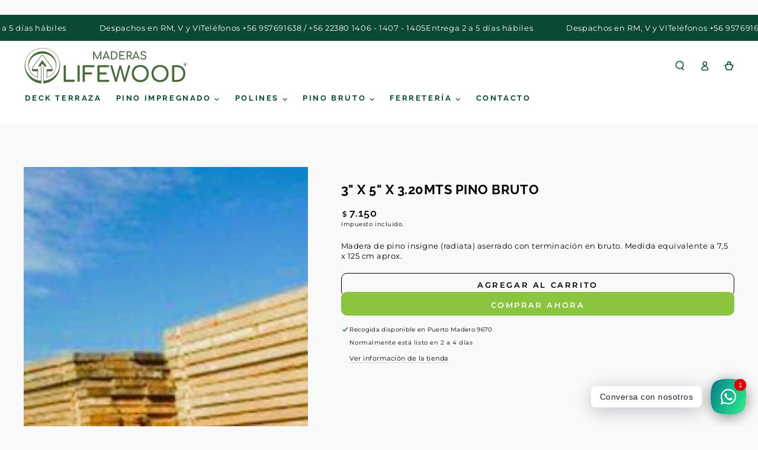

--- FILE ---
content_type: text/html; charset=utf-8
request_url: https://lifewood.cl/products/3-x-5-x-3-20mts-pino-bruto
body_size: 27842
content:
<!doctype html>
<html class="no-js" lang="es">
  <head>
  <!-- Google Tag Manager -->
<script>(function(w,d,s,l,i){w[l]=w[l]||[];w[l].push({'gtm.start':
new Date().getTime(),event:'gtm.js'});var f=d.getElementsByTagName(s)[0],
j=d.createElement(s),dl=l!='dataLayer'?'&l='+l:'';j.async=true;j.src=
'https://www.googletagmanager.com/gtm.js?id='+i+dl;f.parentNode.insertBefore(j,f);
})(window,document,'script','dataLayer','GTM-N8HJWJJS');</script>
<!-- End Google Tag Manager -->

    <img src="https://tracker.metricool.com/c3po.jpg?hash=515257ced062a79d6a5fb043a76f7f57"/>
    
    <meta charset="utf-8">
    <meta http-equiv="X-UA-Compatible" content="IE=edge">
    <meta name="viewport" content="width=device-width,initial-scale=1">
    <meta name="theme-color" content="">
    <link rel="canonical" href="https://lifewood.cl/products/3-x-5-x-3-20mts-pino-bruto">
    <link rel="preconnect" href="https://cdn.shopify.com" crossorigin><link rel="icon" type="image/png" href="//lifewood.cl/cdn/shop/files/Maderas_Lifewood_Marca_de_Agua-27_web_e7ae6d9f-eb56-4bb2-9d5c-620860bd5ac0.png?crop=center&height=32&v=1680091241&width=32"><link rel="preconnect" href="https://fonts.shopifycdn.com" crossorigin><title>
      3&quot; x 5&quot; x 3.20mts pino bruto
 &ndash; Maderas Lifewood </title><meta name="description" content="Madera de pino insigne (radiata) aserrado con terminación en bruto. Una excelente opción como material en trabajo de construcción y carpintería, que no quedan a la intemperie. Con una terminación rugosa, la madera puede teñirse y barnizarse si fuera necesario. Usado en estructuras de soporte como vigas, pilares y armazones. Tabiquería en madera, acabados rústicos, restauraciones, ampliaciones y construcción de nuevas viviendas. Madera de pino insigne aserrado | Construcción con madera de pino |Usos en construcción |Madera de pino para estructuras |Pino insigne en proyectos constructivos |Revestimientos de pino aserrado |Carpintería con pino insigne |Pino insigne para interiores |Madera | maderas | construcción | tabiquería | tabiquería en madera | tabiques | carpintería | remodelaciones">

<meta property="og:site_name" content="Maderas Lifewood ">
<meta property="og:url" content="https://lifewood.cl/products/3-x-5-x-3-20mts-pino-bruto">
<meta property="og:title" content="3&quot; x 5&quot; x 3.20mts pino bruto">
<meta property="og:type" content="product">
<meta property="og:description" content="Madera de pino insigne (radiata) aserrado con terminación en bruto. Una excelente opción como material en trabajo de construcción y carpintería, que no quedan a la intemperie. Con una terminación rugosa, la madera puede teñirse y barnizarse si fuera necesario. Usado en estructuras de soporte como vigas, pilares y armazones. Tabiquería en madera, acabados rústicos, restauraciones, ampliaciones y construcción de nuevas viviendas. Madera de pino insigne aserrado | Construcción con madera de pino |Usos en construcción |Madera de pino para estructuras |Pino insigne en proyectos constructivos |Revestimientos de pino aserrado |Carpintería con pino insigne |Pino insigne para interiores |Madera | maderas | construcción | tabiquería | tabiquería en madera | tabiques | carpintería | remodelaciones"><meta property="og:image" content="http://lifewood.cl/cdn/shop/files/maderabruto_dbd8e78c-ccf8-4799-af3a-5ab7f1733dfb.jpg?v=1712578476">
  <meta property="og:image:secure_url" content="https://lifewood.cl/cdn/shop/files/maderabruto_dbd8e78c-ccf8-4799-af3a-5ab7f1733dfb.jpg?v=1712578476">
  <meta property="og:image:width" content="1080">
  <meta property="og:image:height" content="1080"><meta property="og:price:amount" content="7,150">
  <meta property="og:price:currency" content="CLP"><meta name="twitter:card" content="summary_large_image">
<meta name="twitter:title" content="3&quot; x 5&quot; x 3.20mts pino bruto">
<meta name="twitter:description" content="Madera de pino insigne (radiata) aserrado con terminación en bruto. Una excelente opción como material en trabajo de construcción y carpintería, que no quedan a la intemperie. Con una terminación rugosa, la madera puede teñirse y barnizarse si fuera necesario. Usado en estructuras de soporte como vigas, pilares y armazones. Tabiquería en madera, acabados rústicos, restauraciones, ampliaciones y construcción de nuevas viviendas. Madera de pino insigne aserrado | Construcción con madera de pino |Usos en construcción |Madera de pino para estructuras |Pino insigne en proyectos constructivos |Revestimientos de pino aserrado |Carpintería con pino insigne |Pino insigne para interiores |Madera | maderas | construcción | tabiquería | tabiquería en madera | tabiques | carpintería | remodelaciones">


    <script src="//lifewood.cl/cdn/shop/t/14/assets/vendor-v4.js" defer="defer"></script>
    <script src="//lifewood.cl/cdn/shop/t/14/assets/global.js?v=167780766185001904771689181796" defer="defer"></script>

    <script>window.performance && window.performance.mark && window.performance.mark('shopify.content_for_header.start');</script><meta name="google-site-verification" content="pKM20O521kWGfjS1n-n3K_Dyk88Nzx02L6yVP0gqu8w">
<meta name="facebook-domain-verification" content="nmykavxu46tn9qolgfp74vhhddnhy4">
<meta id="shopify-digital-wallet" name="shopify-digital-wallet" content="/60254421191/digital_wallets/dialog">
<link rel="alternate" hreflang="x-default" href="https://lifewood.cl/products/3-x-5-x-3-20mts-pino-bruto">
<link rel="alternate" hreflang="en" href="https://lifewood.cl/en/products/3-x-5-x-3-20mts-pino-bruto">
<link rel="alternate" type="application/json+oembed" href="https://lifewood.cl/products/3-x-5-x-3-20mts-pino-bruto.oembed">
<script async="async" src="/checkouts/internal/preloads.js?locale=es-CL"></script>
<script id="shopify-features" type="application/json">{"accessToken":"f675e9a79592ae3f51e799d35b6359c6","betas":["rich-media-storefront-analytics"],"domain":"lifewood.cl","predictiveSearch":true,"shopId":60254421191,"locale":"es"}</script>
<script>var Shopify = Shopify || {};
Shopify.shop = "maderas-lifewood-ltda.myshopify.com";
Shopify.locale = "es";
Shopify.currency = {"active":"CLP","rate":"1.0"};
Shopify.country = "CL";
Shopify.theme = {"name":"Theme Factura y term.condi. by Juan Barrera","id":133421662407,"schema_name":"Be Yours","schema_version":"6.9.1","theme_store_id":1399,"role":"main"};
Shopify.theme.handle = "null";
Shopify.theme.style = {"id":null,"handle":null};
Shopify.cdnHost = "lifewood.cl/cdn";
Shopify.routes = Shopify.routes || {};
Shopify.routes.root = "/";</script>
<script type="module">!function(o){(o.Shopify=o.Shopify||{}).modules=!0}(window);</script>
<script>!function(o){function n(){var o=[];function n(){o.push(Array.prototype.slice.apply(arguments))}return n.q=o,n}var t=o.Shopify=o.Shopify||{};t.loadFeatures=n(),t.autoloadFeatures=n()}(window);</script>
<script id="shop-js-analytics" type="application/json">{"pageType":"product"}</script>
<script defer="defer" async type="module" src="//lifewood.cl/cdn/shopifycloud/shop-js/modules/v2/client.init-shop-cart-sync_Co8-4uhy.es.esm.js"></script>
<script defer="defer" async type="module" src="//lifewood.cl/cdn/shopifycloud/shop-js/modules/v2/chunk.common_Ce48s7hH.esm.js"></script>
<script type="module">
  await import("//lifewood.cl/cdn/shopifycloud/shop-js/modules/v2/client.init-shop-cart-sync_Co8-4uhy.es.esm.js");
await import("//lifewood.cl/cdn/shopifycloud/shop-js/modules/v2/chunk.common_Ce48s7hH.esm.js");

  window.Shopify.SignInWithShop?.initShopCartSync?.({"fedCMEnabled":true,"windoidEnabled":true});

</script>
<script>(function() {
  var isLoaded = false;
  function asyncLoad() {
    if (isLoaded) return;
    isLoaded = true;
    var urls = ["https:\/\/cdn.nfcube.com\/instafeed-9ba9673e3abbd44e87e1f13d01009a65.js?shop=maderas-lifewood-ltda.myshopify.com","https:\/\/tr.attribuly.com\/v3-1\/tJF20LiKDTsMyRnzJDfH3UPDGSyotz3W\/attribuly.js?shop=maderas-lifewood-ltda.myshopify.com"];
    for (var i = 0; i < urls.length; i++) {
      var s = document.createElement('script');
      s.type = 'text/javascript';
      s.async = true;
      s.src = urls[i];
      var x = document.getElementsByTagName('script')[0];
      x.parentNode.insertBefore(s, x);
    }
  };
  if(window.attachEvent) {
    window.attachEvent('onload', asyncLoad);
  } else {
    window.addEventListener('load', asyncLoad, false);
  }
})();</script>
<script id="__st">var __st={"a":60254421191,"offset":-10800,"reqid":"713f0710-d387-4ff2-9136-70f8af6d4fcb-1766055924","pageurl":"lifewood.cl\/products\/3-x-5-x-3-20mts-pino-bruto","u":"a085ac6f55f3","p":"product","rtyp":"product","rid":7980303188167};</script>
<script>window.ShopifyPaypalV4VisibilityTracking = true;</script>
<script id="form-persister">!function(){'use strict';const t='contact',e='new_comment',n=[[t,t],['blogs',e],['comments',e],[t,'customer']],o='password',r='form_key',c=['recaptcha-v3-token','g-recaptcha-response','h-captcha-response',o],s=()=>{try{return window.sessionStorage}catch{return}},i='__shopify_v',u=t=>t.elements[r],a=function(){const t=[...n].map((([t,e])=>`form[action*='/${t}']:not([data-nocaptcha='true']) input[name='form_type'][value='${e}']`)).join(',');var e;return e=t,()=>e?[...document.querySelectorAll(e)].map((t=>t.form)):[]}();function m(t){const e=u(t);a().includes(t)&&(!e||!e.value)&&function(t){try{if(!s())return;!function(t){const e=s();if(!e)return;const n=u(t);if(!n)return;const o=n.value;o&&e.removeItem(o)}(t);const e=Array.from(Array(32),(()=>Math.random().toString(36)[2])).join('');!function(t,e){u(t)||t.append(Object.assign(document.createElement('input'),{type:'hidden',name:r})),t.elements[r].value=e}(t,e),function(t,e){const n=s();if(!n)return;const r=[...t.querySelectorAll(`input[type='${o}']`)].map((({name:t})=>t)),u=[...c,...r],a={};for(const[o,c]of new FormData(t).entries())u.includes(o)||(a[o]=c);n.setItem(e,JSON.stringify({[i]:1,action:t.action,data:a}))}(t,e)}catch(e){console.error('failed to persist form',e)}}(t)}const f=t=>{if('true'===t.dataset.persistBound)return;const e=function(t,e){const n=function(t){return'function'==typeof t.submit?t.submit:HTMLFormElement.prototype.submit}(t).bind(t);return function(){let t;return()=>{t||(t=!0,(()=>{try{e(),n()}catch(t){(t=>{console.error('form submit failed',t)})(t)}})(),setTimeout((()=>t=!1),250))}}()}(t,(()=>{m(t)}));!function(t,e){if('function'==typeof t.submit&&'function'==typeof e)try{t.submit=e}catch{}}(t,e),t.addEventListener('submit',(t=>{t.preventDefault(),e()})),t.dataset.persistBound='true'};!function(){function t(t){const e=(t=>{const e=t.target;return e instanceof HTMLFormElement?e:e&&e.form})(t);e&&m(e)}document.addEventListener('submit',t),document.addEventListener('DOMContentLoaded',(()=>{const e=a();for(const t of e)f(t);var n;n=document.body,new window.MutationObserver((t=>{for(const e of t)if('childList'===e.type&&e.addedNodes.length)for(const t of e.addedNodes)1===t.nodeType&&'FORM'===t.tagName&&a().includes(t)&&f(t)})).observe(n,{childList:!0,subtree:!0,attributes:!1}),document.removeEventListener('submit',t)}))}()}();</script>
<script integrity="sha256-52AcMU7V7pcBOXWImdc/TAGTFKeNjmkeM1Pvks/DTgc=" data-source-attribution="shopify.loadfeatures" defer="defer" src="//lifewood.cl/cdn/shopifycloud/storefront/assets/storefront/load_feature-81c60534.js" crossorigin="anonymous"></script>
<script data-source-attribution="shopify.dynamic_checkout.dynamic.init">var Shopify=Shopify||{};Shopify.PaymentButton=Shopify.PaymentButton||{isStorefrontPortableWallets:!0,init:function(){window.Shopify.PaymentButton.init=function(){};var t=document.createElement("script");t.src="https://lifewood.cl/cdn/shopifycloud/portable-wallets/latest/portable-wallets.es.js",t.type="module",document.head.appendChild(t)}};
</script>
<script data-source-attribution="shopify.dynamic_checkout.buyer_consent">
  function portableWalletsHideBuyerConsent(e){var t=document.getElementById("shopify-buyer-consent"),n=document.getElementById("shopify-subscription-policy-button");t&&n&&(t.classList.add("hidden"),t.setAttribute("aria-hidden","true"),n.removeEventListener("click",e))}function portableWalletsShowBuyerConsent(e){var t=document.getElementById("shopify-buyer-consent"),n=document.getElementById("shopify-subscription-policy-button");t&&n&&(t.classList.remove("hidden"),t.removeAttribute("aria-hidden"),n.addEventListener("click",e))}window.Shopify?.PaymentButton&&(window.Shopify.PaymentButton.hideBuyerConsent=portableWalletsHideBuyerConsent,window.Shopify.PaymentButton.showBuyerConsent=portableWalletsShowBuyerConsent);
</script>
<script>
  function portableWalletsCleanup(e){e&&e.src&&console.error("Failed to load portable wallets script "+e.src);var t=document.querySelectorAll("shopify-accelerated-checkout .shopify-payment-button__skeleton, shopify-accelerated-checkout-cart .wallet-cart-button__skeleton"),e=document.getElementById("shopify-buyer-consent");for(let e=0;e<t.length;e++)t[e].remove();e&&e.remove()}function portableWalletsNotLoadedAsModule(e){e instanceof ErrorEvent&&"string"==typeof e.message&&e.message.includes("import.meta")&&"string"==typeof e.filename&&e.filename.includes("portable-wallets")&&(window.removeEventListener("error",portableWalletsNotLoadedAsModule),window.Shopify.PaymentButton.failedToLoad=e,"loading"===document.readyState?document.addEventListener("DOMContentLoaded",window.Shopify.PaymentButton.init):window.Shopify.PaymentButton.init())}window.addEventListener("error",portableWalletsNotLoadedAsModule);
</script>

<script type="module" src="https://lifewood.cl/cdn/shopifycloud/portable-wallets/latest/portable-wallets.es.js" onError="portableWalletsCleanup(this)" crossorigin="anonymous"></script>
<script nomodule>
  document.addEventListener("DOMContentLoaded", portableWalletsCleanup);
</script>

<link id="shopify-accelerated-checkout-styles" rel="stylesheet" media="screen" href="https://lifewood.cl/cdn/shopifycloud/portable-wallets/latest/accelerated-checkout-backwards-compat.css" crossorigin="anonymous">
<style id="shopify-accelerated-checkout-cart">
        #shopify-buyer-consent {
  margin-top: 1em;
  display: inline-block;
  width: 100%;
}

#shopify-buyer-consent.hidden {
  display: none;
}

#shopify-subscription-policy-button {
  background: none;
  border: none;
  padding: 0;
  text-decoration: underline;
  font-size: inherit;
  cursor: pointer;
}

#shopify-subscription-policy-button::before {
  box-shadow: none;
}

      </style>
<script id="sections-script" data-sections="header,footer" defer="defer" src="//lifewood.cl/cdn/shop/t/14/compiled_assets/scripts.js?1338"></script>
<script>window.performance && window.performance.mark && window.performance.mark('shopify.content_for_header.end');</script>
<style data-shopify>@font-face {
  font-family: Montserrat;
  font-weight: 400;
  font-style: normal;
  font-display: swap;
  src: url("//lifewood.cl/cdn/fonts/montserrat/montserrat_n4.81949fa0ac9fd2021e16436151e8eaa539321637.woff2") format("woff2"),
       url("//lifewood.cl/cdn/fonts/montserrat/montserrat_n4.a6c632ca7b62da89c3594789ba828388aac693fe.woff") format("woff");
}

  @font-face {
  font-family: Montserrat;
  font-weight: 600;
  font-style: normal;
  font-display: swap;
  src: url("//lifewood.cl/cdn/fonts/montserrat/montserrat_n6.1326b3e84230700ef15b3a29fb520639977513e0.woff2") format("woff2"),
       url("//lifewood.cl/cdn/fonts/montserrat/montserrat_n6.652f051080eb14192330daceed8cd53dfdc5ead9.woff") format("woff");
}

  @font-face {
  font-family: Montserrat;
  font-weight: 400;
  font-style: italic;
  font-display: swap;
  src: url("//lifewood.cl/cdn/fonts/montserrat/montserrat_i4.5a4ea298b4789e064f62a29aafc18d41f09ae59b.woff2") format("woff2"),
       url("//lifewood.cl/cdn/fonts/montserrat/montserrat_i4.072b5869c5e0ed5b9d2021e4c2af132e16681ad2.woff") format("woff");
}

  @font-face {
  font-family: Montserrat;
  font-weight: 600;
  font-style: italic;
  font-display: swap;
  src: url("//lifewood.cl/cdn/fonts/montserrat/montserrat_i6.e90155dd2f004112a61c0322d66d1f59dadfa84b.woff2") format("woff2"),
       url("//lifewood.cl/cdn/fonts/montserrat/montserrat_i6.41470518d8e9d7f1bcdd29a447c2397e5393943f.woff") format("woff");
}

  @font-face {
  font-family: Raleway;
  font-weight: 700;
  font-style: normal;
  font-display: swap;
  src: url("//lifewood.cl/cdn/fonts/raleway/raleway_n7.740cf9e1e4566800071db82eeca3cca45f43ba63.woff2") format("woff2"),
       url("//lifewood.cl/cdn/fonts/raleway/raleway_n7.84943791ecde186400af8db54cf3b5b5e5049a8f.woff") format("woff");
}

  @font-face {
  font-family: Raleway;
  font-weight: 600;
  font-style: normal;
  font-display: swap;
  src: url("//lifewood.cl/cdn/fonts/raleway/raleway_n6.87db7132fdf2b1a000ff834d3753ad5731e10d88.woff2") format("woff2"),
       url("//lifewood.cl/cdn/fonts/raleway/raleway_n6.ad26493e9aeb22e08a6282f7bed6ea8ab7c3927f.woff") format("woff");
}


  :root {
    --be-yours-version: "6.9.1";
    --font-body-family: Montserrat, sans-serif;
    --font-body-style: normal;
    --font-body-weight: 400;

    --font-heading-family: Raleway, sans-serif;
    --font-heading-style: normal;
    --font-heading-weight: 700;

    --font-body-scale: 0.8;
    --font-heading-scale: 1.0;

    --font-navigation-family: var(--font-heading-family);
    --font-navigation-size: 13px;
    --font-navigation-weight: var(--font-heading-weight);
    --font-button-family: var(--font-body-family);
    --font-button-size: 13px;
    --font-button-baseline: 0rem;
    --font-price-family: var(--font-heading-family);
    --font-price-scale: var(--font-heading-scale);

    --color-base-text: 0, 0, 0;
    --color-base-background: 249, 249, 249;
    --color-base-solid-button-labels: 255, 255, 255;
    --color-base-outline-button-labels: 0, 0, 0;
    --color-base-accent: 139, 197, 63;
    --color-base-heading: 0, 0, 0;
    --color-base-border: 210, 213, 217;
    --color-placeholder: 243, 243, 243;
    --color-overlay: 0, 0, 0;
    --color-keyboard-focus: 135, 173, 245;
    --color-shadow: 168, 232, 226;
    --shadow-opacity: 1;

    --color-background-dark: 229, 229, 229;
    --color-price: #000000;
    --color-sale-price: #d72c0d;
    --color-reviews: #8bc53f;
    --color-critical: #d72c0d;
    --color-success: #008060;

    --payment-terms-background-color: #f9f9f9;
    --page-width: 160rem;
    --page-width-margin: 0rem;

    --card-color-scheme: var(--color-placeholder);
    --card-text-alignment: start;
    --card-flex-alignment: flex-start;
    --card-image-padding: 0px;
    --card-border-width: 0px;
    --card-radius: 0px;
    --card-shadow-horizontal-offset: 0px;
    --card-shadow-vertical-offset: 0px;
    
    --button-radius: 10px;
    --button-border-width: 1px;
    --button-shadow-horizontal-offset: 0px;
    --button-shadow-vertical-offset: 0px;

    --spacing-sections-desktop: 0px;
    --spacing-sections-mobile: 0px;
  }

  *,
  *::before,
  *::after {
    box-sizing: inherit;
  }

  html {
    box-sizing: border-box;
    font-size: calc(var(--font-body-scale) * 62.5%);
    height: 100%;
  }

  body {
    min-height: 100%;
    margin: 0;
    font-size: 1.5rem;
    letter-spacing: 0.06rem;
    line-height: calc(1 + 0.8 / var(--font-body-scale));
    font-family: var(--font-body-family);
    font-style: var(--font-body-style);
    font-weight: var(--font-body-weight);
  }

  @media screen and (min-width: 750px) {
    body {
      font-size: 1.6rem;
    }
  }</style><link href="//lifewood.cl/cdn/shop/t/14/assets/base.css?v=95147607049291226611689181796" rel="stylesheet" type="text/css" media="all" /><link rel="preload" as="font" href="//lifewood.cl/cdn/fonts/montserrat/montserrat_n4.81949fa0ac9fd2021e16436151e8eaa539321637.woff2" type="font/woff2" crossorigin><link rel="preload" as="font" href="//lifewood.cl/cdn/fonts/raleway/raleway_n7.740cf9e1e4566800071db82eeca3cca45f43ba63.woff2" type="font/woff2" crossorigin><link rel="stylesheet" href="//lifewood.cl/cdn/shop/t/14/assets/component-predictive-search.css?v=21505439471608135461689181796" media="print" onload="this.media='all'"><link rel="stylesheet" href="//lifewood.cl/cdn/shop/t/14/assets/component-quick-view.css?v=147330403504832757041689181796" media="print" onload="this.media='all'"><script>document.documentElement.className = document.documentElement.className.replace('no-js', 'js');</script>
  <!-- BEGIN app block: shopify://apps/instafeed/blocks/head-block/c447db20-095d-4a10-9725-b5977662c9d5 --><link rel="preconnect" href="https://cdn.nfcube.com/">
<link rel="preconnect" href="https://scontent.cdninstagram.com/">


  <script>
    document.addEventListener('DOMContentLoaded', function () {
      let instafeedScript = document.createElement('script');

      
        instafeedScript.src = 'https://cdn.nfcube.com/instafeed-9ba9673e3abbd44e87e1f13d01009a65.js';
      

      document.body.appendChild(instafeedScript);
    });
  </script>





<!-- END app block --><!-- BEGIN app block: shopify://apps/rt-social-chat-live-chat/blocks/app-embed/9baee9b7-6929-47af-9935-05bcdc376396 --><script>
  window.roarJs = window.roarJs || {};
  roarJs.WhatsAppConfig = {
    metafields: {
      shop: "maderas-lifewood-ltda.myshopify.com",
      settings: {"enabled":"1","block_order":["1492096252560"],"blocks":{"1492096252560":{"disabled":"0","type":"whatsapp","number":"+56957691638","whatsapp_web":"0","name":"Víctor","label":"Atención al Cliente","avatar":"0","avatar_url":"https:\/\/www.gravatar.com\/avatar","online":"1","timezone":"America\/New_York","sunday":{"enabled":"1","range":"480,1050"},"monday":{"enabled":"1","range":"480,1050"},"tuesday":{"enabled":"1","range":"480,1050"},"wednesday":{"enabled":"1","range":"480,1050"},"thursday":{"enabled":"1","range":"480,1050"},"friday":{"enabled":"1","range":"480,1050"},"saturday":{"enabled":"1","range":"480,1050"},"offline":"I will be back soon","chat":{"enabled":"1","greeting":"¡Hola! ¿En qué puedo ayudarte?"},"message":"","page_url":"0"}},"param":{"newtab":"0","offline_disabled":"0","offline_message":"1","greeting":{"enabled":"0","message":"Hi there! How can we help you? Tap here to start chat with us.","delay":"5"},"pending":{"enabled":"1","number":"1","color":"#ffffff","background":"#dd0000"},"position":{"value":"right","bottom":"20","left":"20","right":"20"},"cta_type":"all"},"mobile":{"enabled":"1","position":{"value":"inherit","bottom":"20","left":"20","right":"20"}},"style":{"gradient":"preset","pattern":"0","custom":{"color":"#ffffff","background":"#2db67c"},"icon":"10","rounded":"0"},"share":{"block_order":["facebook","twitter","whatsapp"],"blocks":{"facebook":{"type":"facebook","label":"Share on Facebook"},"twitter":{"type":"twitter","label":"Share on Twitter"},"whatsapp":{"type":"whatsapp","label":"Share on Whatsapp"}},"param":{"enabled":"0","position":"left"},"mobile":{"enabled":"1","position":"inherit"},"style":{"color":"#000000","background":"#ffffff"},"texts":{"button":"Share","message":"Check this out, it's so cool!"}},"charge":false,"onetime":false,"track_url":"https:\/\/haloroar.com\/app\/whatsapp\/tracking","texts":{"title":"Hola👋","description":"Nuestro horario de atención es de lunes a jueves de 8 a 17:30 hrs, viernes hasta las 14 hrs","note":"","button":"Conversa con nosotros","placeholder":"Send a message…","emoji_search":"Search emoji…","emoji_frequently":"Frequently used","emoji_people":"People","emoji_nature":"Nature","emoji_objects":"Objects","emoji_places":"Places","emoji_symbols":"Symbols","emoji_not_found":"No emoji could be found"},"only1":"true"},
      moneyFormat: "${{amount_no_decimals}}"
    }
  }
</script>

<script src="https://cdn.shopify.com/extensions/019a1460-f72e-7cbc-becc-90116917fae9/rt-whats-app-chat-live-chat-2/assets/whatsapp.js" defer></script>


<!-- END app block --><link href="https://cdn.shopify.com/extensions/019a1460-f72e-7cbc-becc-90116917fae9/rt-whats-app-chat-live-chat-2/assets/whatsapp.css" rel="stylesheet" type="text/css" media="all">
<link href="https://monorail-edge.shopifysvc.com" rel="dns-prefetch">
<script>(function(){if ("sendBeacon" in navigator && "performance" in window) {try {var session_token_from_headers = performance.getEntriesByType('navigation')[0].serverTiming.find(x => x.name == '_s').description;} catch {var session_token_from_headers = undefined;}var session_cookie_matches = document.cookie.match(/_shopify_s=([^;]*)/);var session_token_from_cookie = session_cookie_matches && session_cookie_matches.length === 2 ? session_cookie_matches[1] : "";var session_token = session_token_from_headers || session_token_from_cookie || "";function handle_abandonment_event(e) {var entries = performance.getEntries().filter(function(entry) {return /monorail-edge.shopifysvc.com/.test(entry.name);});if (!window.abandonment_tracked && entries.length === 0) {window.abandonment_tracked = true;var currentMs = Date.now();var navigation_start = performance.timing.navigationStart;var payload = {shop_id: 60254421191,url: window.location.href,navigation_start,duration: currentMs - navigation_start,session_token,page_type: "product"};window.navigator.sendBeacon("https://monorail-edge.shopifysvc.com/v1/produce", JSON.stringify({schema_id: "online_store_buyer_site_abandonment/1.1",payload: payload,metadata: {event_created_at_ms: currentMs,event_sent_at_ms: currentMs}}));}}window.addEventListener('pagehide', handle_abandonment_event);}}());</script>
<script id="web-pixels-manager-setup">(function e(e,d,r,n,o){if(void 0===o&&(o={}),!Boolean(null===(a=null===(i=window.Shopify)||void 0===i?void 0:i.analytics)||void 0===a?void 0:a.replayQueue)){var i,a;window.Shopify=window.Shopify||{};var t=window.Shopify;t.analytics=t.analytics||{};var s=t.analytics;s.replayQueue=[],s.publish=function(e,d,r){return s.replayQueue.push([e,d,r]),!0};try{self.performance.mark("wpm:start")}catch(e){}var l=function(){var e={modern:/Edge?\/(1{2}[4-9]|1[2-9]\d|[2-9]\d{2}|\d{4,})\.\d+(\.\d+|)|Firefox\/(1{2}[4-9]|1[2-9]\d|[2-9]\d{2}|\d{4,})\.\d+(\.\d+|)|Chrom(ium|e)\/(9{2}|\d{3,})\.\d+(\.\d+|)|(Maci|X1{2}).+ Version\/(15\.\d+|(1[6-9]|[2-9]\d|\d{3,})\.\d+)([,.]\d+|)( \(\w+\)|)( Mobile\/\w+|) Safari\/|Chrome.+OPR\/(9{2}|\d{3,})\.\d+\.\d+|(CPU[ +]OS|iPhone[ +]OS|CPU[ +]iPhone|CPU IPhone OS|CPU iPad OS)[ +]+(15[._]\d+|(1[6-9]|[2-9]\d|\d{3,})[._]\d+)([._]\d+|)|Android:?[ /-](13[3-9]|1[4-9]\d|[2-9]\d{2}|\d{4,})(\.\d+|)(\.\d+|)|Android.+Firefox\/(13[5-9]|1[4-9]\d|[2-9]\d{2}|\d{4,})\.\d+(\.\d+|)|Android.+Chrom(ium|e)\/(13[3-9]|1[4-9]\d|[2-9]\d{2}|\d{4,})\.\d+(\.\d+|)|SamsungBrowser\/([2-9]\d|\d{3,})\.\d+/,legacy:/Edge?\/(1[6-9]|[2-9]\d|\d{3,})\.\d+(\.\d+|)|Firefox\/(5[4-9]|[6-9]\d|\d{3,})\.\d+(\.\d+|)|Chrom(ium|e)\/(5[1-9]|[6-9]\d|\d{3,})\.\d+(\.\d+|)([\d.]+$|.*Safari\/(?![\d.]+ Edge\/[\d.]+$))|(Maci|X1{2}).+ Version\/(10\.\d+|(1[1-9]|[2-9]\d|\d{3,})\.\d+)([,.]\d+|)( \(\w+\)|)( Mobile\/\w+|) Safari\/|Chrome.+OPR\/(3[89]|[4-9]\d|\d{3,})\.\d+\.\d+|(CPU[ +]OS|iPhone[ +]OS|CPU[ +]iPhone|CPU IPhone OS|CPU iPad OS)[ +]+(10[._]\d+|(1[1-9]|[2-9]\d|\d{3,})[._]\d+)([._]\d+|)|Android:?[ /-](13[3-9]|1[4-9]\d|[2-9]\d{2}|\d{4,})(\.\d+|)(\.\d+|)|Mobile Safari.+OPR\/([89]\d|\d{3,})\.\d+\.\d+|Android.+Firefox\/(13[5-9]|1[4-9]\d|[2-9]\d{2}|\d{4,})\.\d+(\.\d+|)|Android.+Chrom(ium|e)\/(13[3-9]|1[4-9]\d|[2-9]\d{2}|\d{4,})\.\d+(\.\d+|)|Android.+(UC? ?Browser|UCWEB|U3)[ /]?(15\.([5-9]|\d{2,})|(1[6-9]|[2-9]\d|\d{3,})\.\d+)\.\d+|SamsungBrowser\/(5\.\d+|([6-9]|\d{2,})\.\d+)|Android.+MQ{2}Browser\/(14(\.(9|\d{2,})|)|(1[5-9]|[2-9]\d|\d{3,})(\.\d+|))(\.\d+|)|K[Aa][Ii]OS\/(3\.\d+|([4-9]|\d{2,})\.\d+)(\.\d+|)/},d=e.modern,r=e.legacy,n=navigator.userAgent;return n.match(d)?"modern":n.match(r)?"legacy":"unknown"}(),u="modern"===l?"modern":"legacy",c=(null!=n?n:{modern:"",legacy:""})[u],f=function(e){return[e.baseUrl,"/wpm","/b",e.hashVersion,"modern"===e.buildTarget?"m":"l",".js"].join("")}({baseUrl:d,hashVersion:r,buildTarget:u}),m=function(e){var d=e.version,r=e.bundleTarget,n=e.surface,o=e.pageUrl,i=e.monorailEndpoint;return{emit:function(e){var a=e.status,t=e.errorMsg,s=(new Date).getTime(),l=JSON.stringify({metadata:{event_sent_at_ms:s},events:[{schema_id:"web_pixels_manager_load/3.1",payload:{version:d,bundle_target:r,page_url:o,status:a,surface:n,error_msg:t},metadata:{event_created_at_ms:s}}]});if(!i)return console&&console.warn&&console.warn("[Web Pixels Manager] No Monorail endpoint provided, skipping logging."),!1;try{return self.navigator.sendBeacon.bind(self.navigator)(i,l)}catch(e){}var u=new XMLHttpRequest;try{return u.open("POST",i,!0),u.setRequestHeader("Content-Type","text/plain"),u.send(l),!0}catch(e){return console&&console.warn&&console.warn("[Web Pixels Manager] Got an unhandled error while logging to Monorail."),!1}}}}({version:r,bundleTarget:l,surface:e.surface,pageUrl:self.location.href,monorailEndpoint:e.monorailEndpoint});try{o.browserTarget=l,function(e){var d=e.src,r=e.async,n=void 0===r||r,o=e.onload,i=e.onerror,a=e.sri,t=e.scriptDataAttributes,s=void 0===t?{}:t,l=document.createElement("script"),u=document.querySelector("head"),c=document.querySelector("body");if(l.async=n,l.src=d,a&&(l.integrity=a,l.crossOrigin="anonymous"),s)for(var f in s)if(Object.prototype.hasOwnProperty.call(s,f))try{l.dataset[f]=s[f]}catch(e){}if(o&&l.addEventListener("load",o),i&&l.addEventListener("error",i),u)u.appendChild(l);else{if(!c)throw new Error("Did not find a head or body element to append the script");c.appendChild(l)}}({src:f,async:!0,onload:function(){if(!function(){var e,d;return Boolean(null===(d=null===(e=window.Shopify)||void 0===e?void 0:e.analytics)||void 0===d?void 0:d.initialized)}()){var d=window.webPixelsManager.init(e)||void 0;if(d){var r=window.Shopify.analytics;r.replayQueue.forEach((function(e){var r=e[0],n=e[1],o=e[2];d.publishCustomEvent(r,n,o)})),r.replayQueue=[],r.publish=d.publishCustomEvent,r.visitor=d.visitor,r.initialized=!0}}},onerror:function(){return m.emit({status:"failed",errorMsg:"".concat(f," has failed to load")})},sri:function(e){var d=/^sha384-[A-Za-z0-9+/=]+$/;return"string"==typeof e&&d.test(e)}(c)?c:"",scriptDataAttributes:o}),m.emit({status:"loading"})}catch(e){m.emit({status:"failed",errorMsg:(null==e?void 0:e.message)||"Unknown error"})}}})({shopId: 60254421191,storefrontBaseUrl: "https://lifewood.cl",extensionsBaseUrl: "https://extensions.shopifycdn.com/cdn/shopifycloud/web-pixels-manager",monorailEndpoint: "https://monorail-edge.shopifysvc.com/unstable/produce_batch",surface: "storefront-renderer",enabledBetaFlags: ["2dca8a86"],webPixelsConfigList: [{"id":"523731143","configuration":"{\"config\":\"{\\\"pixel_id\\\":\\\"G-3WXWNBN2CC\\\",\\\"target_country\\\":\\\"CL\\\",\\\"gtag_events\\\":[{\\\"type\\\":\\\"begin_checkout\\\",\\\"action_label\\\":\\\"G-3WXWNBN2CC\\\"},{\\\"type\\\":\\\"search\\\",\\\"action_label\\\":\\\"G-3WXWNBN2CC\\\"},{\\\"type\\\":\\\"view_item\\\",\\\"action_label\\\":[\\\"G-3WXWNBN2CC\\\",\\\"MC-87661CQ692\\\"]},{\\\"type\\\":\\\"purchase\\\",\\\"action_label\\\":[\\\"G-3WXWNBN2CC\\\",\\\"MC-87661CQ692\\\"]},{\\\"type\\\":\\\"page_view\\\",\\\"action_label\\\":[\\\"G-3WXWNBN2CC\\\",\\\"MC-87661CQ692\\\"]},{\\\"type\\\":\\\"add_payment_info\\\",\\\"action_label\\\":\\\"G-3WXWNBN2CC\\\"},{\\\"type\\\":\\\"add_to_cart\\\",\\\"action_label\\\":\\\"G-3WXWNBN2CC\\\"}],\\\"enable_monitoring_mode\\\":false}\"}","eventPayloadVersion":"v1","runtimeContext":"OPEN","scriptVersion":"b2a88bafab3e21179ed38636efcd8a93","type":"APP","apiClientId":1780363,"privacyPurposes":[],"dataSharingAdjustments":{"protectedCustomerApprovalScopes":["read_customer_address","read_customer_email","read_customer_name","read_customer_personal_data","read_customer_phone"]}},{"id":"151519431","configuration":"{\"pixel_id\":\"425683589019385\",\"pixel_type\":\"facebook_pixel\",\"metaapp_system_user_token\":\"-\"}","eventPayloadVersion":"v1","runtimeContext":"OPEN","scriptVersion":"ca16bc87fe92b6042fbaa3acc2fbdaa6","type":"APP","apiClientId":2329312,"privacyPurposes":["ANALYTICS","MARKETING","SALE_OF_DATA"],"dataSharingAdjustments":{"protectedCustomerApprovalScopes":["read_customer_address","read_customer_email","read_customer_name","read_customer_personal_data","read_customer_phone"]}},{"id":"28803271","configuration":"{\"gSessionId\":\"noGaKey\",\"pixelEndPoint\":\"https:\\\/\\\/tr.attribuly.com\\\/v2-1\\\/tJF20LiKDTsMyRnzJDfH3UPDGSyotz3W\\\/event\"}","eventPayloadVersion":"v1","runtimeContext":"STRICT","scriptVersion":"7ef9d79d9e6f08f022b5b030509d3250","type":"APP","apiClientId":6379793,"privacyPurposes":["ANALYTICS","MARKETING","SALE_OF_DATA"],"dataSharingAdjustments":{"protectedCustomerApprovalScopes":["read_customer_address","read_customer_email","read_customer_name","read_customer_personal_data","read_customer_phone"]}},{"id":"shopify-app-pixel","configuration":"{}","eventPayloadVersion":"v1","runtimeContext":"STRICT","scriptVersion":"0450","apiClientId":"shopify-pixel","type":"APP","privacyPurposes":["ANALYTICS","MARKETING"]},{"id":"shopify-custom-pixel","eventPayloadVersion":"v1","runtimeContext":"LAX","scriptVersion":"0450","apiClientId":"shopify-pixel","type":"CUSTOM","privacyPurposes":["ANALYTICS","MARKETING"]}],isMerchantRequest: false,initData: {"shop":{"name":"Maderas Lifewood ","paymentSettings":{"currencyCode":"CLP"},"myshopifyDomain":"maderas-lifewood-ltda.myshopify.com","countryCode":"CL","storefrontUrl":"https:\/\/lifewood.cl"},"customer":null,"cart":null,"checkout":null,"productVariants":[{"price":{"amount":7150.0,"currencyCode":"CLP"},"product":{"title":"3\" x 5\" x 3.20mts pino bruto","vendor":"LIFEWOOD","id":"7980303188167","untranslatedTitle":"3\" x 5\" x 3.20mts pino bruto","url":"\/products\/3-x-5-x-3-20mts-pino-bruto","type":"MAB"},"id":"43988601209031","image":{"src":"\/\/lifewood.cl\/cdn\/shop\/files\/maderabruto_dbd8e78c-ccf8-4799-af3a-5ab7f1733dfb.jpg?v=1712578476"},"sku":"MAB035","title":"Default Title","untranslatedTitle":"Default Title"}],"purchasingCompany":null},},"https://lifewood.cl/cdn","ae1676cfwd2530674p4253c800m34e853cb",{"modern":"","legacy":""},{"shopId":"60254421191","storefrontBaseUrl":"https:\/\/lifewood.cl","extensionBaseUrl":"https:\/\/extensions.shopifycdn.com\/cdn\/shopifycloud\/web-pixels-manager","surface":"storefront-renderer","enabledBetaFlags":"[\"2dca8a86\"]","isMerchantRequest":"false","hashVersion":"ae1676cfwd2530674p4253c800m34e853cb","publish":"custom","events":"[[\"page_viewed\",{}],[\"product_viewed\",{\"productVariant\":{\"price\":{\"amount\":7150.0,\"currencyCode\":\"CLP\"},\"product\":{\"title\":\"3\\\" x 5\\\" x 3.20mts pino bruto\",\"vendor\":\"LIFEWOOD\",\"id\":\"7980303188167\",\"untranslatedTitle\":\"3\\\" x 5\\\" x 3.20mts pino bruto\",\"url\":\"\/products\/3-x-5-x-3-20mts-pino-bruto\",\"type\":\"MAB\"},\"id\":\"43988601209031\",\"image\":{\"src\":\"\/\/lifewood.cl\/cdn\/shop\/files\/maderabruto_dbd8e78c-ccf8-4799-af3a-5ab7f1733dfb.jpg?v=1712578476\"},\"sku\":\"MAB035\",\"title\":\"Default Title\",\"untranslatedTitle\":\"Default Title\"}}]]"});</script><script>
  window.ShopifyAnalytics = window.ShopifyAnalytics || {};
  window.ShopifyAnalytics.meta = window.ShopifyAnalytics.meta || {};
  window.ShopifyAnalytics.meta.currency = 'CLP';
  var meta = {"product":{"id":7980303188167,"gid":"gid:\/\/shopify\/Product\/7980303188167","vendor":"LIFEWOOD","type":"MAB","variants":[{"id":43988601209031,"price":715000,"name":"3\" x 5\" x 3.20mts pino bruto","public_title":null,"sku":"MAB035"}],"remote":false},"page":{"pageType":"product","resourceType":"product","resourceId":7980303188167}};
  for (var attr in meta) {
    window.ShopifyAnalytics.meta[attr] = meta[attr];
  }
</script>
<script class="analytics">
  (function () {
    var customDocumentWrite = function(content) {
      var jquery = null;

      if (window.jQuery) {
        jquery = window.jQuery;
      } else if (window.Checkout && window.Checkout.$) {
        jquery = window.Checkout.$;
      }

      if (jquery) {
        jquery('body').append(content);
      }
    };

    var hasLoggedConversion = function(token) {
      if (token) {
        return document.cookie.indexOf('loggedConversion=' + token) !== -1;
      }
      return false;
    }

    var setCookieIfConversion = function(token) {
      if (token) {
        var twoMonthsFromNow = new Date(Date.now());
        twoMonthsFromNow.setMonth(twoMonthsFromNow.getMonth() + 2);

        document.cookie = 'loggedConversion=' + token + '; expires=' + twoMonthsFromNow;
      }
    }

    var trekkie = window.ShopifyAnalytics.lib = window.trekkie = window.trekkie || [];
    if (trekkie.integrations) {
      return;
    }
    trekkie.methods = [
      'identify',
      'page',
      'ready',
      'track',
      'trackForm',
      'trackLink'
    ];
    trekkie.factory = function(method) {
      return function() {
        var args = Array.prototype.slice.call(arguments);
        args.unshift(method);
        trekkie.push(args);
        return trekkie;
      };
    };
    for (var i = 0; i < trekkie.methods.length; i++) {
      var key = trekkie.methods[i];
      trekkie[key] = trekkie.factory(key);
    }
    trekkie.load = function(config) {
      trekkie.config = config || {};
      trekkie.config.initialDocumentCookie = document.cookie;
      var first = document.getElementsByTagName('script')[0];
      var script = document.createElement('script');
      script.type = 'text/javascript';
      script.onerror = function(e) {
        var scriptFallback = document.createElement('script');
        scriptFallback.type = 'text/javascript';
        scriptFallback.onerror = function(error) {
                var Monorail = {
      produce: function produce(monorailDomain, schemaId, payload) {
        var currentMs = new Date().getTime();
        var event = {
          schema_id: schemaId,
          payload: payload,
          metadata: {
            event_created_at_ms: currentMs,
            event_sent_at_ms: currentMs
          }
        };
        return Monorail.sendRequest("https://" + monorailDomain + "/v1/produce", JSON.stringify(event));
      },
      sendRequest: function sendRequest(endpointUrl, payload) {
        // Try the sendBeacon API
        if (window && window.navigator && typeof window.navigator.sendBeacon === 'function' && typeof window.Blob === 'function' && !Monorail.isIos12()) {
          var blobData = new window.Blob([payload], {
            type: 'text/plain'
          });

          if (window.navigator.sendBeacon(endpointUrl, blobData)) {
            return true;
          } // sendBeacon was not successful

        } // XHR beacon

        var xhr = new XMLHttpRequest();

        try {
          xhr.open('POST', endpointUrl);
          xhr.setRequestHeader('Content-Type', 'text/plain');
          xhr.send(payload);
        } catch (e) {
          console.log(e);
        }

        return false;
      },
      isIos12: function isIos12() {
        return window.navigator.userAgent.lastIndexOf('iPhone; CPU iPhone OS 12_') !== -1 || window.navigator.userAgent.lastIndexOf('iPad; CPU OS 12_') !== -1;
      }
    };
    Monorail.produce('monorail-edge.shopifysvc.com',
      'trekkie_storefront_load_errors/1.1',
      {shop_id: 60254421191,
      theme_id: 133421662407,
      app_name: "storefront",
      context_url: window.location.href,
      source_url: "//lifewood.cl/cdn/s/trekkie.storefront.4b0d51228c8d1703f19d66468963c9de55bf59b0.min.js"});

        };
        scriptFallback.async = true;
        scriptFallback.src = '//lifewood.cl/cdn/s/trekkie.storefront.4b0d51228c8d1703f19d66468963c9de55bf59b0.min.js';
        first.parentNode.insertBefore(scriptFallback, first);
      };
      script.async = true;
      script.src = '//lifewood.cl/cdn/s/trekkie.storefront.4b0d51228c8d1703f19d66468963c9de55bf59b0.min.js';
      first.parentNode.insertBefore(script, first);
    };
    trekkie.load(
      {"Trekkie":{"appName":"storefront","development":false,"defaultAttributes":{"shopId":60254421191,"isMerchantRequest":null,"themeId":133421662407,"themeCityHash":"3539493712803565082","contentLanguage":"es","currency":"CLP","eventMetadataId":"a8146ce2-6d57-4005-b161-01210f12e4aa"},"isServerSideCookieWritingEnabled":true,"monorailRegion":"shop_domain","enabledBetaFlags":["65f19447"]},"Session Attribution":{},"S2S":{"facebookCapiEnabled":true,"source":"trekkie-storefront-renderer","apiClientId":580111}}
    );

    var loaded = false;
    trekkie.ready(function() {
      if (loaded) return;
      loaded = true;

      window.ShopifyAnalytics.lib = window.trekkie;

      var originalDocumentWrite = document.write;
      document.write = customDocumentWrite;
      try { window.ShopifyAnalytics.merchantGoogleAnalytics.call(this); } catch(error) {};
      document.write = originalDocumentWrite;

      window.ShopifyAnalytics.lib.page(null,{"pageType":"product","resourceType":"product","resourceId":7980303188167,"shopifyEmitted":true});

      var match = window.location.pathname.match(/checkouts\/(.+)\/(thank_you|post_purchase)/)
      var token = match? match[1]: undefined;
      if (!hasLoggedConversion(token)) {
        setCookieIfConversion(token);
        window.ShopifyAnalytics.lib.track("Viewed Product",{"currency":"CLP","variantId":43988601209031,"productId":7980303188167,"productGid":"gid:\/\/shopify\/Product\/7980303188167","name":"3\" x 5\" x 3.20mts pino bruto","price":"7150","sku":"MAB035","brand":"LIFEWOOD","variant":null,"category":"MAB","nonInteraction":true,"remote":false},undefined,undefined,{"shopifyEmitted":true});
      window.ShopifyAnalytics.lib.track("monorail:\/\/trekkie_storefront_viewed_product\/1.1",{"currency":"CLP","variantId":43988601209031,"productId":7980303188167,"productGid":"gid:\/\/shopify\/Product\/7980303188167","name":"3\" x 5\" x 3.20mts pino bruto","price":"7150","sku":"MAB035","brand":"LIFEWOOD","variant":null,"category":"MAB","nonInteraction":true,"remote":false,"referer":"https:\/\/lifewood.cl\/products\/3-x-5-x-3-20mts-pino-bruto"});
      }
    });


        var eventsListenerScript = document.createElement('script');
        eventsListenerScript.async = true;
        eventsListenerScript.src = "//lifewood.cl/cdn/shopifycloud/storefront/assets/shop_events_listener-3da45d37.js";
        document.getElementsByTagName('head')[0].appendChild(eventsListenerScript);

})();</script>
<script
  defer
  src="https://lifewood.cl/cdn/shopifycloud/perf-kit/shopify-perf-kit-2.1.2.min.js"
  data-application="storefront-renderer"
  data-shop-id="60254421191"
  data-render-region="gcp-us-central1"
  data-page-type="product"
  data-theme-instance-id="133421662407"
  data-theme-name="Be Yours"
  data-theme-version="6.9.1"
  data-monorail-region="shop_domain"
  data-resource-timing-sampling-rate="10"
  data-shs="true"
  data-shs-beacon="true"
  data-shs-export-with-fetch="true"
  data-shs-logs-sample-rate="1"
  data-shs-beacon-endpoint="https://lifewood.cl/api/collect"
></script>
</head>

  <body class="template-product" data-heading-capitalize data-price-superscript data-button-round>
   <!-- Google Tag Manager (noscript) -->
<noscript><iframe src="https://www.googletagmanager.com/ns.html?id=GTM-N8HJWJJS"
height="0" width="0" style="display:none;visibility:hidden"></iframe></noscript>
<!-- End Google Tag Manager (noscript) -->
    
    <a class="skip-to-content-link button button--small visually-hidden" href="#MainContent">
      Ir al contenido
    </a>

    

    <div class="transition-body">
      <!-- BEGIN sections: header-group -->
<div id="shopify-section-sections--16267445240007__announcement-bar" class="shopify-section shopify-section-group-header-group shopify-section-announcement-bar"><style data-shopify>#shopify-section-sections--16267445240007__announcement-bar {
      --section-padding-top: 4px;
      --section-padding-bottom: 4px;
      --gradient-background: #0b4934;
      --color-background: 11, 73, 52;
      --color-foreground: 255, 255, 255;
    }

    :root {
      --announcement-height: calc(36px + (8px * 0.75));
    }

    @media screen and (min-width: 990px) {
      :root {
        --announcement-height: 44px;
      }
    }</style><link href="//lifewood.cl/cdn/shop/t/14/assets/section-announcement-bar.css?v=177632717117168826561689181796" rel="stylesheet" type="text/css" media="all" />

  <div class="announcement-bar header-section--padding">
    <div class="page-width">
      <announcement-bar data-layout="marquee" data-mobile-layout="marquee" data-autorotate="false" data-autorotate-speed="5" data-block-count="3" data-speed="2.5" data-direction="left">
        <div class="announcement-slider"><div class="announcement-slider__slide" style="--font-size: 13px;" data-index="0" ><span class="announcement-text small-hide medium-hide">Despachos en RM, V y VI</span>
                  <span class="announcement-text large-up-hide">Despachos en RM, V y VI    /      +56957691638 / 56223801406-07</span></div><div class="announcement-slider__slide" style="--font-size: 13px;" data-index="1" ><span class="announcement-text">Teléfonos +56 957691638 / +56 22380 1406 - 1407 - 1405</span></div><div class="announcement-slider__slide" style="--font-size: 13px;" data-index="2" ><span class="announcement-text">Entrega 2 a 5 días hábiles</span></div></div><div class="announcement__buttons">
            <button class="announcement__button announcement__button--prev" name="previous" aria-label="Deslizar hacia la izquierda">
              <svg xmlns="http://www.w3.org/2000/svg" aria-hidden="true" focusable="false" class="icon icon-chevron" fill="none" viewBox="0 0 100 100">
      <path fill-rule="evenodd" clip-rule="evenodd" d="M 10,50 L 60,100 L 60,90 L 20,50  L 60,10 L 60,0 Z" fill="currentColor"/>
    </svg>
            </button>
            <button class="announcement__button announcement__button--next" name="next" aria-label="Deslizar hacia la derecha">
              <svg xmlns="http://www.w3.org/2000/svg" aria-hidden="true" focusable="false" class="icon icon-chevron" fill="none" viewBox="0 0 100 100">
      <path fill-rule="evenodd" clip-rule="evenodd" d="M 10,50 L 60,100 L 60,90 L 20,50  L 60,10 L 60,0 Z" fill="currentColor"/>
    </svg>
            </button>
          </div></announcement-bar>
    </div>
  </div><script src="//lifewood.cl/cdn/shop/t/14/assets/announcement-bar.js?v=174306662548894074801689181796" defer="defer"></script>
</div><div id="shopify-section-sections--16267445240007__header" class="shopify-section shopify-section-group-header-group shopify-section-header"><style data-shopify>#shopify-section-sections--16267445240007__header {
    --section-padding-top: 10px;
    --section-padding-bottom: 6px;
    --image-logo-height: 40px;
    --gradient-header-background: #ffffff;
    --color-header-background: 255, 255, 255;
    --color-header-foreground: 11, 73, 52;
    --color-header-border: 159, 57, 38;
    --icon-weight: 1.7px;
  }</style><style>
  @media screen and (min-width: 750px) {
    #shopify-section-sections--16267445240007__header {
      --image-logo-height: 64px;
    }
  }header-drawer {
    display: block;
  }

  @media screen and (min-width: 990px) {
    header-drawer {
      display: none;
    }
  }

  .menu-drawer-container {
    display: flex;
    position: static;
  }

  .list-menu {
    list-style: none;
    padding: 0;
    margin: 0;
  }

  .list-menu--inline {
    display: inline-flex;
    flex-wrap: wrap;
    column-gap: 1.5rem;
  }

  .list-menu__item--link {
    text-decoration: none;
    padding-bottom: 1rem;
    padding-top: 1rem;
    line-height: calc(1 + 0.8 / var(--font-body-scale));
  }

  @media screen and (min-width: 750px) {
    .list-menu__item--link {
      padding-bottom: 0.5rem;
      padding-top: 0.5rem;
    }
  }

  .localization-form {
    padding-inline-start: 1.5rem;
    padding-inline-end: 1.5rem;
  }

  localization-form .localization-selector {
    background-color: transparent;
    box-shadow: none;
    padding: 1rem 0;
    height: auto;
    margin: 0;
    line-height: calc(1 + .8 / var(--font-body-scale));
    letter-spacing: .04rem;
  }

  .localization-form__select .icon-caret {
    width: 0.8rem;
    margin-inline-start: 1rem;
  }
</style>

<link rel="stylesheet" href="//lifewood.cl/cdn/shop/t/14/assets/component-sticky-header.css?v=162331643638116400881689181796" media="print" onload="this.media='all'">
<link rel="stylesheet" href="//lifewood.cl/cdn/shop/t/14/assets/component-list-menu.css?v=154923630017571300081689181796" media="print" onload="this.media='all'">
<link rel="stylesheet" href="//lifewood.cl/cdn/shop/t/14/assets/component-search.css?v=44442862756793379551689181796" media="print" onload="this.media='all'">
<link rel="stylesheet" href="//lifewood.cl/cdn/shop/t/14/assets/component-menu-drawer.css?v=181516520195622115081689181796" media="print" onload="this.media='all'"><link rel="stylesheet" href="//lifewood.cl/cdn/shop/t/14/assets/component-price.css?v=31654658090061505171689181796" media="print" onload="this.media='all'">
  <link rel="stylesheet" href="//lifewood.cl/cdn/shop/t/14/assets/component-loading-overlay.css?v=121974073346977247381689181796" media="print" onload="this.media='all'"><link rel="stylesheet" href="//lifewood.cl/cdn/shop/t/14/assets/component-menu-dropdown.css?v=170337637735913736061689181796" media="print" onload="this.media='all'">
  <script src="//lifewood.cl/cdn/shop/t/14/assets/menu-dropdown.js?v=84406870153186263601689181796" defer="defer"></script><noscript><link href="//lifewood.cl/cdn/shop/t/14/assets/component-sticky-header.css?v=162331643638116400881689181796" rel="stylesheet" type="text/css" media="all" /></noscript>
<noscript><link href="//lifewood.cl/cdn/shop/t/14/assets/component-list-menu.css?v=154923630017571300081689181796" rel="stylesheet" type="text/css" media="all" /></noscript>
<noscript><link href="//lifewood.cl/cdn/shop/t/14/assets/component-search.css?v=44442862756793379551689181796" rel="stylesheet" type="text/css" media="all" /></noscript>
<noscript><link href="//lifewood.cl/cdn/shop/t/14/assets/component-menu-dropdown.css?v=170337637735913736061689181796" rel="stylesheet" type="text/css" media="all" /></noscript>
<noscript><link href="//lifewood.cl/cdn/shop/t/14/assets/component-menu-drawer.css?v=181516520195622115081689181796" rel="stylesheet" type="text/css" media="all" /></noscript>

<script src="//lifewood.cl/cdn/shop/t/14/assets/search-modal.js?v=116111636907037380331689181796" defer="defer"></script><script src="//lifewood.cl/cdn/shop/t/14/assets/cart-recommendations.js?v=90721338966468528161689181796" defer="defer"></script>
  <link rel="stylesheet" href="//lifewood.cl/cdn/shop/t/14/assets/component-cart-recommendations.css?v=163579405092959948321689181796" media="print" onload="this.media='all'"><svg xmlns="http://www.w3.org/2000/svg" class="hidden">
    <symbol id="icon-cart" fill="none" viewbox="0 0 24 24">
      <path d="M16 10V6a4 4 0 0 0-8 0v4" fill="none" stroke="currentColor" stroke-linecap="round" stroke-linejoin="round" vector-effect="non-scaling-stroke"/>
      <path class="icon-fill" d="M20.46 15.44 18.39 21a1.39 1.39 0 0 1-1.27.93H6.88A1.39 1.39 0 0 1 5.61 21l-2.07-5.56-1.23-3.26c-.12-.34-.23-.62-.32-.85a17.28 17.28 0 0 1 20 0c-.09.23-.2.51-.32.85Z" fill="none"/>
      <path d="M20.46 15.44 18.39 21a1.39 1.39 0 0 1-1.27.93H6.88A1.39 1.39 0 0 1 5.61 21l-2.07-5.56-1.23-3.26c-.12-.34-.23-.62-.32-.85a17.28 17.28 0 0 1 20 0c-.09.23-.2.51-.32.85Z" fill="none" stroke="currentColor" stroke-miterlimit="10" vector-effect="non-scaling-stroke"/>
    </symbol>
  <symbol id="icon-close" fill="none" viewBox="0 0 12 12">
    <path d="M1 1L11 11" stroke="currentColor" stroke-linecap="round" fill="none"/>
    <path d="M11 1L1 11" stroke="currentColor" stroke-linecap="round" fill="none"/>
  </symbol>
  <symbol id="icon-search" fill="none" viewBox="0 0 15 17">
    <circle cx="7.11113" cy="7.11113" r="6.56113" stroke="currentColor" fill="none"/>
    <path d="M11.078 12.3282L13.8878 16.0009" stroke="currentColor" stroke-linecap="round" fill="none"/>
  </symbol>
</svg><sticky-header data-scroll-up class="header-wrapper">
  <header class="header header--top-left header--mobile-left page-width header-section--padding">
    <div class="header__left"
    >
<header-drawer>
  <details class="menu-drawer-container">
    <summary class="header__icon header__icon--menu focus-inset" aria-label="Menú">
      <span class="header__icon header__icon--summary">
        <svg xmlns="http://www.w3.org/2000/svg" aria-hidden="true" focusable="false" class="icon icon-hamburger" fill="none" viewBox="0 0 32 32">
      <path d="M0 26.667h32M0 16h26.98M0 5.333h32" stroke="currentColor"/>
    </svg>
        <svg class="icon icon-close" aria-hidden="true" focusable="false">
          <use href="#icon-close"></use>
        </svg>
      </span>
    </summary>
    <div id="menu-drawer" class="menu-drawer motion-reduce" tabindex="-1">
      <div class="menu-drawer__inner-container">
        <div class="menu-drawer__navigation-container">
          <drawer-close-button class="header__icon header__icon--menu medium-hide large-up-hide" data-animate data-animate-delay-1>
            <svg class="icon icon-close" aria-hidden="true" focusable="false">
              <use href="#icon-close"></use>
            </svg>
          </drawer-close-button>
          <nav class="menu-drawer__navigation" data-animate data-animate-delay-1>
            <ul class="menu-drawer__menu list-menu" role="list"><li><a href="/collections/deck-impregnado-terraza" class="menu-drawer__menu-item list-menu__itemfocus-inset">
                      Deck Terraza
                    </a></li><li><details>
                      <summary>
                        <span class="menu-drawer__menu-item list-menu__item animate-arrow focus-inset">Pino Impregnado ⌵<svg xmlns="http://www.w3.org/2000/svg" aria-hidden="true" focusable="false" class="icon icon-arrow" fill="none" viewBox="0 0 14 10">
      <path fill-rule="evenodd" clip-rule="evenodd" d="M8.537.808a.5.5 0 01.817-.162l4 4a.5.5 0 010 .708l-4 4a.5.5 0 11-.708-.708L11.793 5.5H1a.5.5 0 010-1h10.793L8.646 1.354a.5.5 0 01-.109-.546z" fill="currentColor"/>
    </svg><svg xmlns="http://www.w3.org/2000/svg" aria-hidden="true" focusable="false" class="icon icon-caret" fill="none" viewBox="0 0 24 15">
      <path fill-rule="evenodd" clip-rule="evenodd" d="M12 15c-.3 0-.6-.1-.8-.4l-11-13C-.2 1.2-.1.5.3.2c.4-.4 1.1-.3 1.4.1L12 12.5 22.2.4c.4-.4 1-.5 1.4-.1.4.4.5 1 .1 1.4l-11 13c-.1.2-.4.3-.7.3z" fill="currentColor"/>
    </svg></span>
                      </summary>
                      <div id="link-pino-impregnado" class="menu-drawer__submenu motion-reduce" tabindex="-1">
                        <div class="menu-drawer__inner-submenu">
                          <div class="menu-drawer__topbar">
                            <button type="button" class="menu-drawer__close-button focus-inset" aria-expanded="true" data-close>
                              <svg xmlns="http://www.w3.org/2000/svg" aria-hidden="true" focusable="false" class="icon icon-arrow" fill="none" viewBox="0 0 14 10">
      <path fill-rule="evenodd" clip-rule="evenodd" d="M8.537.808a.5.5 0 01.817-.162l4 4a.5.5 0 010 .708l-4 4a.5.5 0 11-.708-.708L11.793 5.5H1a.5.5 0 010-1h10.793L8.646 1.354a.5.5 0 01-.109-.546z" fill="currentColor"/>
    </svg>
                            </button>
                            <a class="menu-drawer__menu-item" href="/collections/pino-impregnado">Pino Impregnado ⌵</a>
                          </div>
                          <ul class="menu-drawer__menu list-menu" role="list" tabindex="-1"><li><a href="/collections/cepillado-impregnado" class="menu-drawer__menu-item list-menu__item focus-inset">
                                    Cepillado Impregnado
                                  </a></li><li><a href="/collections/madera-impregnada" class="menu-drawer__menu-item list-menu__item focus-inset">
                                    Bruto Impregnado
                                  </a></li></ul>
                        </div>
                      </div>
                    </details></li><li><details>
                      <summary>
                        <span class="menu-drawer__menu-item list-menu__item animate-arrow focus-inset">Polines ⌵<svg xmlns="http://www.w3.org/2000/svg" aria-hidden="true" focusable="false" class="icon icon-arrow" fill="none" viewBox="0 0 14 10">
      <path fill-rule="evenodd" clip-rule="evenodd" d="M8.537.808a.5.5 0 01.817-.162l4 4a.5.5 0 010 .708l-4 4a.5.5 0 11-.708-.708L11.793 5.5H1a.5.5 0 010-1h10.793L8.646 1.354a.5.5 0 01-.109-.546z" fill="currentColor"/>
    </svg><svg xmlns="http://www.w3.org/2000/svg" aria-hidden="true" focusable="false" class="icon icon-caret" fill="none" viewBox="0 0 24 15">
      <path fill-rule="evenodd" clip-rule="evenodd" d="M12 15c-.3 0-.6-.1-.8-.4l-11-13C-.2 1.2-.1.5.3.2c.4-.4 1.1-.3 1.4.1L12 12.5 22.2.4c.4-.4 1-.5 1.4-.1.4.4.5 1 .1 1.4l-11 13c-.1.2-.4.3-.7.3z" fill="currentColor"/>
    </svg></span>
                      </summary>
                      <div id="link-polines" class="menu-drawer__submenu motion-reduce" tabindex="-1">
                        <div class="menu-drawer__inner-submenu">
                          <div class="menu-drawer__topbar">
                            <button type="button" class="menu-drawer__close-button focus-inset" aria-expanded="true" data-close>
                              <svg xmlns="http://www.w3.org/2000/svg" aria-hidden="true" focusable="false" class="icon icon-arrow" fill="none" viewBox="0 0 14 10">
      <path fill-rule="evenodd" clip-rule="evenodd" d="M8.537.808a.5.5 0 01.817-.162l4 4a.5.5 0 010 .708l-4 4a.5.5 0 11-.708-.708L11.793 5.5H1a.5.5 0 010-1h10.793L8.646 1.354a.5.5 0 01-.109-.546z" fill="currentColor"/>
    </svg>
                            </button>
                            <a class="menu-drawer__menu-item" href="/collections/polines">Polines ⌵</a>
                          </div>
                          <ul class="menu-drawer__menu list-menu" role="list" tabindex="-1"><li><a href="/collections/agricolas" class="menu-drawer__menu-item list-menu__item focus-inset">
                                    Agrícolas
                                  </a></li><li><a href="/collections/calibrados" class="menu-drawer__menu-item list-menu__item focus-inset">
                                    Calibrados
                                  </a></li><li><a href="/collections/postes" class="menu-drawer__menu-item list-menu__item focus-inset">
                                    Postes
                                  </a></li></ul>
                        </div>
                      </div>
                    </details></li><li><details>
                      <summary>
                        <span class="menu-drawer__menu-item list-menu__item animate-arrow focus-inset">Pino Bruto ⌵<svg xmlns="http://www.w3.org/2000/svg" aria-hidden="true" focusable="false" class="icon icon-arrow" fill="none" viewBox="0 0 14 10">
      <path fill-rule="evenodd" clip-rule="evenodd" d="M8.537.808a.5.5 0 01.817-.162l4 4a.5.5 0 010 .708l-4 4a.5.5 0 11-.708-.708L11.793 5.5H1a.5.5 0 010-1h10.793L8.646 1.354a.5.5 0 01-.109-.546z" fill="currentColor"/>
    </svg><svg xmlns="http://www.w3.org/2000/svg" aria-hidden="true" focusable="false" class="icon icon-caret" fill="none" viewBox="0 0 24 15">
      <path fill-rule="evenodd" clip-rule="evenodd" d="M12 15c-.3 0-.6-.1-.8-.4l-11-13C-.2 1.2-.1.5.3.2c.4-.4 1.1-.3 1.4.1L12 12.5 22.2.4c.4-.4 1-.5 1.4-.1.4.4.5 1 .1 1.4l-11 13c-.1.2-.4.3-.7.3z" fill="currentColor"/>
    </svg></span>
                      </summary>
                      <div id="link-pino-bruto" class="menu-drawer__submenu motion-reduce" tabindex="-1">
                        <div class="menu-drawer__inner-submenu">
                          <div class="menu-drawer__topbar">
                            <button type="button" class="menu-drawer__close-button focus-inset" aria-expanded="true" data-close>
                              <svg xmlns="http://www.w3.org/2000/svg" aria-hidden="true" focusable="false" class="icon icon-arrow" fill="none" viewBox="0 0 14 10">
      <path fill-rule="evenodd" clip-rule="evenodd" d="M8.537.808a.5.5 0 01.817-.162l4 4a.5.5 0 010 .708l-4 4a.5.5 0 11-.708-.708L11.793 5.5H1a.5.5 0 010-1h10.793L8.646 1.354a.5.5 0 01-.109-.546z" fill="currentColor"/>
    </svg>
                            </button>
                            <a class="menu-drawer__menu-item" href="/collections/pino-bruto">Pino Bruto ⌵</a>
                          </div>
                          <ul class="menu-drawer__menu list-menu" role="list" tabindex="-1"><li><a href="/collections/pino-bruto-1" class="menu-drawer__menu-item list-menu__item focus-inset">
                                    Pino en Bruto
                                  </a></li><li><a href="/collections/cuartones-y-tapas" class="menu-drawer__menu-item list-menu__item focus-inset">
                                    Cuartones y Tapas
                                  </a></li></ul>
                        </div>
                      </div>
                    </details></li><li><details>
                      <summary>
                        <span class="menu-drawer__menu-item list-menu__item animate-arrow focus-inset">Ferretería ⌵<svg xmlns="http://www.w3.org/2000/svg" aria-hidden="true" focusable="false" class="icon icon-arrow" fill="none" viewBox="0 0 14 10">
      <path fill-rule="evenodd" clip-rule="evenodd" d="M8.537.808a.5.5 0 01.817-.162l4 4a.5.5 0 010 .708l-4 4a.5.5 0 11-.708-.708L11.793 5.5H1a.5.5 0 010-1h10.793L8.646 1.354a.5.5 0 01-.109-.546z" fill="currentColor"/>
    </svg><svg xmlns="http://www.w3.org/2000/svg" aria-hidden="true" focusable="false" class="icon icon-caret" fill="none" viewBox="0 0 24 15">
      <path fill-rule="evenodd" clip-rule="evenodd" d="M12 15c-.3 0-.6-.1-.8-.4l-11-13C-.2 1.2-.1.5.3.2c.4-.4 1.1-.3 1.4.1L12 12.5 22.2.4c.4-.4 1-.5 1.4-.1.4.4.5 1 .1 1.4l-11 13c-.1.2-.4.3-.7.3z" fill="currentColor"/>
    </svg></span>
                      </summary>
                      <div id="link-ferreteria" class="menu-drawer__submenu motion-reduce" tabindex="-1">
                        <div class="menu-drawer__inner-submenu">
                          <div class="menu-drawer__topbar">
                            <button type="button" class="menu-drawer__close-button focus-inset" aria-expanded="true" data-close>
                              <svg xmlns="http://www.w3.org/2000/svg" aria-hidden="true" focusable="false" class="icon icon-arrow" fill="none" viewBox="0 0 14 10">
      <path fill-rule="evenodd" clip-rule="evenodd" d="M8.537.808a.5.5 0 01.817-.162l4 4a.5.5 0 010 .708l-4 4a.5.5 0 11-.708-.708L11.793 5.5H1a.5.5 0 010-1h10.793L8.646 1.354a.5.5 0 01-.109-.546z" fill="currentColor"/>
    </svg>
                            </button>
                            <a class="menu-drawer__menu-item" href="/collections/ferreteria">Ferretería ⌵</a>
                          </div>
                          <ul class="menu-drawer__menu list-menu" role="list" tabindex="-1"><li><a href="/collections/tableros" class="menu-drawer__menu-item list-menu__item focus-inset">
                                    Tableros
                                  </a></li><li><a href="/collections/tornillos" class="menu-drawer__menu-item list-menu__item focus-inset">
                                    Tornillos
                                  </a></li></ul>
                        </div>
                      </div>
                    </details></li><li><a href="/pages/contacto" class="menu-drawer__menu-item list-menu__itemfocus-inset">
                      Contacto
                    </a></li></ul>
          </nav><div class="menu-drawer__utility-links" data-animate data-animate-delay-1><a href="/account/login" class="menu-drawer__account link link-with-icon focus-inset">
                <svg xmlns="http://www.w3.org/2000/svg" aria-hidden="true" focusable="false" class="icon icon-account" fill="none" viewBox="0 0 14 18">
      <path d="M7.34497 10.0933C4.03126 10.0933 1.34497 12.611 1.34497 15.7169C1.34497 16.4934 1.97442 17.1228 2.75088 17.1228H11.9391C12.7155 17.1228 13.345 16.4934 13.345 15.7169C13.345 12.611 10.6587 10.0933 7.34497 10.0933Z" stroke="currentColor"/>
      <ellipse cx="7.34503" cy="5.02631" rx="3.63629" ry="3.51313" stroke="currentColor" stroke-linecap="square"/>
    </svg>
                <span class="label">Iniciar sesión</span>
              </a><ul class="list list-social list-unstyled" role="list"><li class="list-social__item">
  <a target="_blank" rel="noopener" href="https://www.facebook.com/maderaslifewoodltda" class="list-social__link link link--text link-with-icon">
    <svg aria-hidden="true" focusable="false" class="icon icon-facebook" viewBox="0 0 320 512">
      <path fill="currentColor" d="M279.14 288l14.22-92.66h-88.91v-60.13c0-25.35 12.42-50.06 52.24-50.06h40.42V6.26S260.43 0 225.36 0c-73.22 0-121.08 44.38-121.08 124.72v70.62H22.89V288h81.39v224h100.17V288z"/>
    </svg>
    <span class="visually-hidden">Facebook</span>
  </a>
</li><li class="list-social__item">
    <a target="_blank" rel="noopener" href="https://www.instagram.com/maderaslifewood/" class="list-social__link link link--text link-with-icon">
      <svg aria-hidden="true" focusable="false" class="icon icon-instagram" viewBox="0 0 448 512">
      <path fill="currentColor" d="M224.1 141c-63.6 0-114.9 51.3-114.9 114.9s51.3 114.9 114.9 114.9S339 319.5 339 255.9 287.7 141 224.1 141zm0 189.6c-41.1 0-74.7-33.5-74.7-74.7s33.5-74.7 74.7-74.7 74.7 33.5 74.7 74.7-33.6 74.7-74.7 74.7zm146.4-194.3c0 14.9-12 26.8-26.8 26.8-14.9 0-26.8-12-26.8-26.8s12-26.8 26.8-26.8 26.8 12 26.8 26.8zm76.1 27.2c-1.7-35.9-9.9-67.7-36.2-93.9-26.2-26.2-58-34.4-93.9-36.2-37-2.1-147.9-2.1-184.9 0-35.8 1.7-67.6 9.9-93.9 36.1s-34.4 58-36.2 93.9c-2.1 37-2.1 147.9 0 184.9 1.7 35.9 9.9 67.7 36.2 93.9s58 34.4 93.9 36.2c37 2.1 147.9 2.1 184.9 0 35.9-1.7 67.7-9.9 93.9-36.2 26.2-26.2 34.4-58 36.2-93.9 2.1-37 2.1-147.8 0-184.8zM398.8 388c-7.8 19.6-22.9 34.7-42.6 42.6-29.5 11.7-99.5 9-132.1 9s-102.7 2.6-132.1-9c-19.6-7.8-34.7-22.9-42.6-42.6-11.7-29.5-9-99.5-9-132.1s-2.6-102.7 9-132.1c7.8-19.6 22.9-34.7 42.6-42.6 29.5-11.7 99.5-9 132.1-9s102.7-2.6 132.1 9c19.6 7.8 34.7 22.9 42.6 42.6 11.7 29.5 9 99.5 9 132.1s2.7 102.7-9 132.1z"/>
    </svg>
      <span class="visually-hidden">Instagram</span>
    </a>
  </li><li class="list-social__item">
    <a target="_blank" rel="noopener" href="https://www.linkedin.com/company/6529295/admin/" class="list-social__link link link--text link-with-icon">
      <svg aria-hidden="true" focusable="false" class="icon icon-linkedin" viewBox="0 0 448 512">
      <path fill="currentColor" d="M100.28 448H7.4V148.9h92.88zM53.79 108.1C24.09 108.1 0 83.5 0 53.8a53.79 53.79 0 0 1 107.58 0c0 29.7-24.1 54.3-53.79 54.3zM447.9 448h-92.68V302.4c0-34.7-.7-79.2-48.29-79.2-48.29 0-55.69 37.7-55.69 76.7V448h-92.78V148.9h89.08v40.8h1.3c12.4-23.5 42.69-48.3 87.88-48.3 94 0 111.28 61.9 111.28 142.3V448z"/>
    </svg>
      <span class="visually-hidden">LinkedIn</span>
    </a>
  </li><li class="list-social__item">
    <a target="_blank" rel="noopener" href="https://www.youtube.com/channel/UCV75TAL9fH_A6j300MlgKXA" class="list-social__link link link--text link-with-icon">
      <svg aria-hidden="true" focusable="false" class="icon icon-youtube" viewBox="0 0 576 512">
      <path fill="currentColor" d="M549.655 124.083c-6.281-23.65-24.787-42.276-48.284-48.597C458.781 64 288 64 288 64S117.22 64 74.629 75.486c-23.497 6.322-42.003 24.947-48.284 48.597-11.412 42.867-11.412 132.305-11.412 132.305s0 89.438 11.412 132.305c6.281 23.65 24.787 41.5 48.284 47.821C117.22 448 288 448 288 448s170.78 0 213.371-11.486c23.497-6.321 42.003-24.171 48.284-47.821 11.412-42.867 11.412-132.305 11.412-132.305s0-89.438-11.412-132.305zm-317.51 213.508V175.185l142.739 81.205-142.739 81.201z"/>
    </svg>
      <span class="visually-hidden">YouTube</span>
    </a>
  </li></ul>
          </div>
        </div>
      </div>
    </div>
  </details>
</header-drawer><header-menu-toggle>
          <div class="header__icon header__icon--menu focus-inset" aria-label="Menú">
            <span class="header__icon header__icon--summary">
              <svg xmlns="http://www.w3.org/2000/svg" aria-hidden="true" focusable="false" class="icon icon-hamburger" fill="none" viewBox="0 0 32 32">
      <path d="M0 26.667h32M0 16h26.98M0 5.333h32" stroke="currentColor"/>
    </svg>
              <svg class="icon icon-close" aria-hidden="true" focusable="false">
                <use href="#icon-close"></use>
              </svg>
            </span>
          </div>
        </header-menu-toggle></div><a href="/" class="header__heading-link focus-inset"><img srcset="//lifewood.cl/cdn/shop/files/logo_camiones_2.png?height=40&v=1685998244 1x, //lifewood.cl/cdn/shop/files/logo_camiones_2.png?height=80&v=1685998244 2x"
                src="//lifewood.cl/cdn/shop/files/logo_camiones_2.png?height=40&v=1685998244"
                loading="lazy"
                width="2457"
                height="567"
                alt="Maderas Lifewood "
                class="header__heading-logo medium-hide large-up-hide"
              /><img srcset="//lifewood.cl/cdn/shop/files/logo_camiones_2.png?height=64&v=1685998244 1x, //lifewood.cl/cdn/shop/files/logo_camiones_2.png?height=128&v=1685998244 2x"
              src="//lifewood.cl/cdn/shop/files/logo_camiones_2.png?height=64&v=1685998244"
              loading="lazy"
              width="2457"
              height="567"
              alt="Maderas Lifewood "
              class="header__heading-logo small-hide"
            /></a><nav class="header__inline-menu">
  <ul class="list-menu list-menu--inline" role="list"><li><dropdown-menu>
              <a href="/collections/deck-impregnado-terraza" class="header__menu-item header__menu-item--top list-menu__item focus-inset">
                <span class="label">Deck Terraza</span>
              </a>
            </dropdown-menu></li><li><dropdown-menu>
                <a href="/collections/pino-impregnado" class="header__menu-item header__menu-item--top list-menu__item focus-inset">
                  <span class="label">Pino Impregnado ⌵</span>
                  <svg xmlns="http://www.w3.org/2000/svg" aria-hidden="true" focusable="false" class="icon icon-caret" fill="none" viewBox="0 0 24 15">
      <path fill-rule="evenodd" clip-rule="evenodd" d="M12 15c-.3 0-.6-.1-.8-.4l-11-13C-.2 1.2-.1.5.3.2c.4-.4 1.1-.3 1.4.1L12 12.5 22.2.4c.4-.4 1-.5 1.4-.1.4.4.5 1 .1 1.4l-11 13c-.1.2-.4.3-.7.3z" fill="currentColor"/>
    </svg>
                </a>
                <div class="list-menu-dropdown hidden">
                  <ul class="list-menu" role="list" tabindex="-1"><li><dropdown-menu>
                            <a href="/collections/cepillado-impregnado" class="header__menu-item list-menu__item focus-inset">
                              <span class="label">Cepillado Impregnado</span>
                            </a>
                          </dropdown-menu></li><li><dropdown-menu>
                            <a href="/collections/madera-impregnada" class="header__menu-item list-menu__item focus-inset">
                              <span class="label">Bruto Impregnado</span>
                            </a>
                          </dropdown-menu></li></ul>
                </div>
              </dropdown-menu></li><li><dropdown-menu>
                <a href="/collections/polines" class="header__menu-item header__menu-item--top list-menu__item focus-inset">
                  <span class="label">Polines ⌵</span>
                  <svg xmlns="http://www.w3.org/2000/svg" aria-hidden="true" focusable="false" class="icon icon-caret" fill="none" viewBox="0 0 24 15">
      <path fill-rule="evenodd" clip-rule="evenodd" d="M12 15c-.3 0-.6-.1-.8-.4l-11-13C-.2 1.2-.1.5.3.2c.4-.4 1.1-.3 1.4.1L12 12.5 22.2.4c.4-.4 1-.5 1.4-.1.4.4.5 1 .1 1.4l-11 13c-.1.2-.4.3-.7.3z" fill="currentColor"/>
    </svg>
                </a>
                <div class="list-menu-dropdown hidden">
                  <ul class="list-menu" role="list" tabindex="-1"><li><dropdown-menu>
                            <a href="/collections/agricolas" class="header__menu-item list-menu__item focus-inset">
                              <span class="label">Agrícolas</span>
                            </a>
                          </dropdown-menu></li><li><dropdown-menu>
                            <a href="/collections/calibrados" class="header__menu-item list-menu__item focus-inset">
                              <span class="label">Calibrados</span>
                            </a>
                          </dropdown-menu></li><li><dropdown-menu>
                            <a href="/collections/postes" class="header__menu-item list-menu__item focus-inset">
                              <span class="label">Postes</span>
                            </a>
                          </dropdown-menu></li></ul>
                </div>
              </dropdown-menu></li><li><dropdown-menu>
                <a href="/collections/pino-bruto" class="header__menu-item header__menu-item--top list-menu__item focus-inset">
                  <span class="label">Pino Bruto ⌵</span>
                  <svg xmlns="http://www.w3.org/2000/svg" aria-hidden="true" focusable="false" class="icon icon-caret" fill="none" viewBox="0 0 24 15">
      <path fill-rule="evenodd" clip-rule="evenodd" d="M12 15c-.3 0-.6-.1-.8-.4l-11-13C-.2 1.2-.1.5.3.2c.4-.4 1.1-.3 1.4.1L12 12.5 22.2.4c.4-.4 1-.5 1.4-.1.4.4.5 1 .1 1.4l-11 13c-.1.2-.4.3-.7.3z" fill="currentColor"/>
    </svg>
                </a>
                <div class="list-menu-dropdown hidden">
                  <ul class="list-menu" role="list" tabindex="-1"><li><dropdown-menu>
                            <a href="/collections/pino-bruto-1" class="header__menu-item list-menu__item focus-inset">
                              <span class="label">Pino en Bruto</span>
                            </a>
                          </dropdown-menu></li><li><dropdown-menu>
                            <a href="/collections/cuartones-y-tapas" class="header__menu-item list-menu__item focus-inset">
                              <span class="label">Cuartones y Tapas</span>
                            </a>
                          </dropdown-menu></li></ul>
                </div>
              </dropdown-menu></li><li><dropdown-menu>
                <a href="/collections/ferreteria" class="header__menu-item header__menu-item--top list-menu__item focus-inset">
                  <span class="label">Ferretería ⌵</span>
                  <svg xmlns="http://www.w3.org/2000/svg" aria-hidden="true" focusable="false" class="icon icon-caret" fill="none" viewBox="0 0 24 15">
      <path fill-rule="evenodd" clip-rule="evenodd" d="M12 15c-.3 0-.6-.1-.8-.4l-11-13C-.2 1.2-.1.5.3.2c.4-.4 1.1-.3 1.4.1L12 12.5 22.2.4c.4-.4 1-.5 1.4-.1.4.4.5 1 .1 1.4l-11 13c-.1.2-.4.3-.7.3z" fill="currentColor"/>
    </svg>
                </a>
                <div class="list-menu-dropdown hidden">
                  <ul class="list-menu" role="list" tabindex="-1"><li><dropdown-menu>
                            <a href="/collections/tableros" class="header__menu-item list-menu__item focus-inset">
                              <span class="label">Tableros</span>
                            </a>
                          </dropdown-menu></li><li><dropdown-menu>
                            <a href="/collections/tornillos" class="header__menu-item list-menu__item focus-inset">
                              <span class="label">Tornillos</span>
                            </a>
                          </dropdown-menu></li></ul>
                </div>
              </dropdown-menu></li><li><dropdown-menu>
              <a href="/pages/contacto" class="header__menu-item header__menu-item--top list-menu__item focus-inset">
                <span class="label">Contacto</span>
              </a>
            </dropdown-menu></li></ul>
</nav>
<div class="header__right"><search-modal>
        <details>
          <summary class="header__icon header__icon--summary header__icon--search focus-inset modal__toggle" aria-haspopup="dialog" aria-label="Buscar en nuestro sitio">
            <span>
              <svg class="icon icon-search modal__toggle-open" aria-hidden="true" focusable="false">
                <use href="#icon-search"></use>
              </svg>
              <svg class="icon icon-close modal__toggle-close" aria-hidden="true" focusable="false">
                <use href="#icon-close"></use>
              </svg>
            </span>
          </summary>
          <div class="search-modal modal__content" role="dialog" aria-modal="true" aria-label="Buscar en nuestro sitio">
  <div class="page-width">
    <div class="search-modal__content" tabindex="-1"><predictive-search data-loading-text="Cargando..." data-per-page="8"><form action="/search" method="get" role="search" class="search search-modal__form">
          <div class="field">
            <button type="submit" class="search__button focus-inset" aria-label="Buscar en nuestro sitio" tabindex="-1">
              <svg xmlns="http://www.w3.org/2000/svg" aria-hidden="true" focusable="false" class="icon icon-search" fill="none" viewBox="0 0 15 17">
      <circle cx="7.11113" cy="7.11113" r="6.56113" stroke="currentColor" fill="none"/>
      <path d="M11.078 12.3282L13.8878 16.0009" stroke="currentColor" stroke-linecap="round" fill="none"/>
    </svg>
            </button>
            <input
              id="Search-In-Modal-136"
              class="search__input field__input"
              type="search"
              name="q"
              value=""
              placeholder="Buscar"
                role="combobox"
                aria-expanded="false"
                aria-owns="predictive-search-results-list"
                aria-controls="predictive-search-results-list"
                aria-haspopup="listbox"
                aria-autocomplete="list"
                autocorrect="off"
                autocomplete="off"
                autocapitalize="off"
                spellcheck="false" 
              />
            <label class="visually-hidden" for="Search-In-Modal-136">Buscar en nuestro sitio</label>
            <input type="hidden" name="type" value="product,article,page,collection"/>
            <input type="hidden" name="options[prefix]" value="last"/><div class="predictive-search__loading-state">
                <svg xmlns="http://www.w3.org/2000/svg" aria-hidden="true" focusable="false" class="icon icon-spinner" fill="none" viewBox="0 0 66 66">
      <circle class="path" fill="none" stroke-width="6" cx="33" cy="33" r="30"/>
    </svg>
              </div><button type="reset" class="search__button focus-inset">Borrar</button><button type="button" class="search__button focus-inset" aria-label="Cerrar" tabindex="-1">
              <svg xmlns="http://www.w3.org/2000/svg" aria-hidden="true" focusable="false" class="icon icon-close" fill="none" viewBox="0 0 12 12">
      <path d="M1 1L11 11" stroke="currentColor" stroke-linecap="round" fill="none"/>
      <path d="M11 1L1 11" stroke="currentColor" stroke-linecap="round" fill="none"/>
    </svg>
            </button>
          </div><div class="predictive-search predictive-search--header" tabindex="-1" data-predictive-search></div>
            <span class="predictive-search-status visually-hidden" role="status" aria-hidden="true"></span></form></predictive-search></div>
  </div>

  <div class="modal-overlay"></div>
</div>

        </details>
      </search-modal><a href="/account/login" class="header__icon header__icon--account focus-inset small-hide">
          <svg xmlns="http://www.w3.org/2000/svg" aria-hidden="true" focusable="false" class="icon icon-account" fill="none" viewBox="0 0 14 18">
      <path d="M7.34497 10.0933C4.03126 10.0933 1.34497 12.611 1.34497 15.7169C1.34497 16.4934 1.97442 17.1228 2.75088 17.1228H11.9391C12.7155 17.1228 13.345 16.4934 13.345 15.7169C13.345 12.611 10.6587 10.0933 7.34497 10.0933Z" stroke="currentColor"/>
      <ellipse cx="7.34503" cy="5.02631" rx="3.63629" ry="3.51313" stroke="currentColor" stroke-linecap="square"/>
    </svg>
          <span class="visually-hidden">Iniciar sesión</span>
        </a><a href="/cart" class="header__icon header__icon--cart focus-inset" id="cart-icon-bubble">
          <svg class="icon icon-cart" aria-hidden="true" focusable="false">
            <use href="#icon-cart"></use>
          </svg>
          <span class="visually-hidden">Carrito</span></a></div>
  </header>
  <span class="header-background"></span>
</sticky-header>



<script type="application/ld+json">
  {
    "@context": "http://schema.org",
    "@type": "Organization",
    "name": "Maderas Lifewood ",
    
      "logo": "https:\/\/lifewood.cl\/cdn\/shop\/files\/logo_camiones_2.png?v=1685998244\u0026width=2457",
    
    "sameAs": [
      "https:\/\/www.facebook.com\/maderaslifewoodltda",
      "",
      "",
      "https:\/\/www.instagram.com\/maderaslifewood\/",
      "",
      "",
      "",
      "https:\/\/www.youtube.com\/channel\/UCV75TAL9fH_A6j300MlgKXA",
      ""
    ],
    "url": "https:\/\/lifewood.cl"
  }
</script><script src="//lifewood.cl/cdn/shop/t/14/assets/cart.js?v=104567308084980975141689451178" defer="defer"></script>
<script src="//lifewood.cl/cdn/shop/t/14/assets/cart-drawer.js?v=5420845715490320271689181796" defer="defer"></script>


</div><section id="shopify-section-sections--16267445240007__fc47b607-b003-4b61-9f6f-8fc038ef1046" class="shopify-section shopify-section-group-header-group section"><style data-shopify>#shopify-section-sections--16267445240007__fc47b607-b003-4b61-9f6f-8fc038ef1046 {
    --section-padding-top: 8px;
    --section-padding-bottom: 8px;
      --color-icon: 255, 255, 255;
      --gradient-background: #ffffff;
      --color-background: 255, 255, 255;
      --color-foreground: 26, 27, 24;
      --color-link: var(--color-foreground);
    }</style><link href="//lifewood.cl/cdn/shop/t/14/assets/section-scrolling-promotion.css?v=168435254005777783171689181796" rel="stylesheet" type="text/css" media="all" />

<scrolling-promotion data-speed="2.5" class="scrolling-promotion scrolling-promotion--left section--padding">
  <div class="promotion"></div>
</scrolling-promotion>


</section>
<!-- END sections: header-group -->

      <div class="transition-content">
        <main id="MainContent" class="content-for-layout focus-none shopify-section" role="main" tabindex="-1">
          <section id="shopify-section-template--16267449106631__empty-space" class="shopify-section section spacing-section"><style data-shopify>#shopify-section-template--16267449106631__empty-space {
    --spacing-section-desktop: 36px;
    --spacing-section-mobile: 16px;
  }</style>
</section><section id="shopify-section-template--16267449106631__main" class="shopify-section section">
<link href="//lifewood.cl/cdn/shop/t/14/assets/section-main-product.css?v=67619773969627909271689181796" rel="stylesheet" type="text/css" media="all" />
<link href="//lifewood.cl/cdn/shop/t/14/assets/component-accordion.css?v=5234466532213842031689181796" rel="stylesheet" type="text/css" media="all" />
<link href="//lifewood.cl/cdn/shop/t/14/assets/component-price.css?v=31654658090061505171689181796" rel="stylesheet" type="text/css" media="all" />
<link href="//lifewood.cl/cdn/shop/t/14/assets/component-rte.css?v=102114663036358899191689181796" rel="stylesheet" type="text/css" media="all" />
<link href="//lifewood.cl/cdn/shop/t/14/assets/component-slider.css?v=147124852201986875381689181796" rel="stylesheet" type="text/css" media="all" />
<link href="//lifewood.cl/cdn/shop/t/14/assets/component-rating.css?v=173409050425969898561689181796" rel="stylesheet" type="text/css" media="all" />

<link rel="stylesheet" href="//lifewood.cl/cdn/shop/t/14/assets/component-deferred-media.css?v=17808808663945790771689181796" media="print" onload="this.media='all'">
<link rel="stylesheet" href="//lifewood.cl/cdn/shop/t/14/assets/component-product-review.css?v=163880572521753681689181796" media="print" onload="this.media='all'"><style data-shopify>#shopify-section-template--16267449106631__main {
    --section-padding-top: 36px;
    --section-padding-bottom: 72px;
  }@media screen and (max-width: 749px) {
    #Slider-Gallery-template--16267449106631__main {
      --force-image-ratio-percent: 100.0%;
    }

    #Slider-Gallery-template--16267449106631__main .media-mobile--adapt_first {
      padding-bottom: 100.0%;
    }
  }

  @media screen and (min-width: 750px) {
    .product--thumbnail_slider #Slider-Gallery-template--16267449106631__main .media--adapt_first {
      padding-bottom: 100.0%;
    }
  }</style><section class="page-width section--padding">
  <div class="product product--small product--left product--thumbnail_slider grid grid--1-col grid--2-col-tablet">
    <product-recently-viewed data-product-id="7980303188167" class="hidden"></product-recently-viewed>
    <div class="grid__item product__media-wrapper">
      <span id="ProductImages"></span>
      <media-gallery id="MediaGallery-template--16267449106631__main" role="region" class="product__media-gallery" aria-label="Visor de galería" data-desktop-layout="thumbnail_slider">
        <div id="GalleryStatus-template--16267449106631__main" class="visually-hidden" role="status"></div>
        <use-animate data-animate="zoom-fade">
          <product-gallery id="GalleryViewer-template--16267449106631__main" class="slider-mobile-gutter slider-mobile--overlay">
            <a class="skip-to-content-link button visually-hidden" href="#ProductInfo-template--16267449106631__main">
              Ir a la información del producto
            </a>
            <ul id="Slider-Gallery-template--16267449106631__main"
              class="product__media-list grid grid--1-col grid--1-col-tablet slider slider--mobile"
              role="list"
            ><li id="Slide-template--16267449106631__main-31598795063495"
                    class="product__media-item grid__item slider__slide is-active"
                    data-media-id="template--16267449106631__main-31598795063495"
                    data-media-position="1"
                    
                  >
                    

<noscript><div class="media-wrapper">
      <div class="product__media media media--square media-mobile--adapt_first">
        <img src="//lifewood.cl/cdn/shop/files/maderabruto_dbd8e78c-ccf8-4799-af3a-5ab7f1733dfb.jpg?v=1712578476&amp;width=1500" alt="pino bruto" srcset="//lifewood.cl/cdn/shop/files/maderabruto_dbd8e78c-ccf8-4799-af3a-5ab7f1733dfb.jpg?v=1712578476&amp;width=165 165w, //lifewood.cl/cdn/shop/files/maderabruto_dbd8e78c-ccf8-4799-af3a-5ab7f1733dfb.jpg?v=1712578476&amp;width=360 360w, //lifewood.cl/cdn/shop/files/maderabruto_dbd8e78c-ccf8-4799-af3a-5ab7f1733dfb.jpg?v=1712578476&amp;width=535 535w, //lifewood.cl/cdn/shop/files/maderabruto_dbd8e78c-ccf8-4799-af3a-5ab7f1733dfb.jpg?v=1712578476&amp;width=750 750w, //lifewood.cl/cdn/shop/files/maderabruto_dbd8e78c-ccf8-4799-af3a-5ab7f1733dfb.jpg?v=1712578476&amp;width=1100 1100w, //lifewood.cl/cdn/shop/files/maderabruto_dbd8e78c-ccf8-4799-af3a-5ab7f1733dfb.jpg?v=1712578476&amp;width=1500 1500w" width="1500" height="1500" loading="eager" sizes="(min-width: 1600px) 675px, (min-width: 990px) calc(45.0vw - 10rem), (min-width: 750px) calc((100vw - 10rem) / 2), calc(100vw - 3rem)" is="lazy-image">
      </div>
    </div></noscript>

<modal-opener class="product__modal-opener product__modal-opener--image no-js-hidden" data-modal="#ProductModal-template--16267449106631__main"><span class="product__media-icon motion-reduce" aria-hidden="true"><svg xmlns="http://www.w3.org/2000/svg" aria-hidden="true" focusable="false" class="icon icon-zoom" fill="none" viewBox="0 0 19 19">
      <path fill-rule="evenodd" clip-rule="evenodd" d="M4.66724 7.93978C4.66655 7.66364 4.88984 7.43922 5.16598 7.43853L10.6996 7.42464C10.9758 7.42395 11.2002 7.64724 11.2009 7.92339C11.2016 8.19953 10.9783 8.42395 10.7021 8.42464L5.16849 8.43852C4.89235 8.43922 4.66793 8.21592 4.66724 7.93978Z" fill="currentColor"/>
      <path fill-rule="evenodd" clip-rule="evenodd" d="M7.92576 4.66463C8.2019 4.66394 8.42632 4.88723 8.42702 5.16337L8.4409 10.697C8.44159 10.9732 8.2183 11.1976 7.94215 11.1983C7.66601 11.199 7.44159 10.9757 7.4409 10.6995L7.42702 5.16588C7.42633 4.88974 7.64962 4.66532 7.92576 4.66463Z" fill="currentColor"/>
      <path fill-rule="evenodd" clip-rule="evenodd" d="M12.8324 3.03011C10.1255 0.323296 5.73693 0.323296 3.03011 3.03011C0.323296 5.73693 0.323296 10.1256 3.03011 12.8324C5.73693 15.5392 10.1255 15.5392 12.8324 12.8324C15.5392 10.1256 15.5392 5.73693 12.8324 3.03011ZM2.32301 2.32301C5.42035 -0.774336 10.4421 -0.774336 13.5395 2.32301C16.6101 5.39361 16.6366 10.3556 13.619 13.4588L18.2473 18.0871C18.4426 18.2824 18.4426 18.599 18.2473 18.7943C18.0521 18.9895 17.7355 18.9895 17.5402 18.7943L12.8778 14.1318C9.76383 16.6223 5.20839 16.4249 2.32301 13.5395C-0.774335 10.4421 -0.774335 5.42035 2.32301 2.32301Z" fill="currentColor"/>
    </svg></span><use-animate data-animate="fade-up" class="media-wrapper">
    <div class="product__media image-animate media media--square media-mobile--adapt_first">
      <img src="//lifewood.cl/cdn/shop/files/maderabruto_dbd8e78c-ccf8-4799-af3a-5ab7f1733dfb.jpg?v=1712578476&amp;width=1500" alt="pino bruto" srcset="//lifewood.cl/cdn/shop/files/maderabruto_dbd8e78c-ccf8-4799-af3a-5ab7f1733dfb.jpg?v=1712578476&amp;width=165 165w, //lifewood.cl/cdn/shop/files/maderabruto_dbd8e78c-ccf8-4799-af3a-5ab7f1733dfb.jpg?v=1712578476&amp;width=360 360w, //lifewood.cl/cdn/shop/files/maderabruto_dbd8e78c-ccf8-4799-af3a-5ab7f1733dfb.jpg?v=1712578476&amp;width=535 535w, //lifewood.cl/cdn/shop/files/maderabruto_dbd8e78c-ccf8-4799-af3a-5ab7f1733dfb.jpg?v=1712578476&amp;width=750 750w, //lifewood.cl/cdn/shop/files/maderabruto_dbd8e78c-ccf8-4799-af3a-5ab7f1733dfb.jpg?v=1712578476&amp;width=1100 1100w, //lifewood.cl/cdn/shop/files/maderabruto_dbd8e78c-ccf8-4799-af3a-5ab7f1733dfb.jpg?v=1712578476&amp;width=1500 1500w" width="1500" height="1500" loading="eager" sizes="(min-width: 1600px) 675px, (min-width: 990px) calc(45.0vw - 10rem), (min-width: 750px) calc((100vw - 10rem) / 2), calc(100vw - 3rem)" is="lazy-image">
    </div>
  </use-animate><button class="product__media-toggle" type="button" aria-haspopup="dialog" data-media-id="31598795063495">
      <span class="visually-hidden">Abrir medios 1 en modal
</span>
    </button></modal-opener>
                  </li></ul>
            <div class="slider-buttons no-js-hidden small-hide">
              <div class="slider-counter caption">
                <span class="slider-counter--current">1</span>
                <span aria-hidden="true"> / </span>
                <span class="visually-hidden">de</span>
                <span class="slider-counter--total">1</span>
              </div>
              <button type="button" class="slider-button slider-button--prev" name="previous" aria-label="Deslizar hacia la izquierda">
                <svg xmlns="http://www.w3.org/2000/svg" aria-hidden="true" focusable="false" class="icon icon-arrow" fill="none" viewBox="0 0 14 10">
      <path fill-rule="evenodd" clip-rule="evenodd" d="M8.537.808a.5.5 0 01.817-.162l4 4a.5.5 0 010 .708l-4 4a.5.5 0 11-.708-.708L11.793 5.5H1a.5.5 0 010-1h10.793L8.646 1.354a.5.5 0 01-.109-.546z" fill="currentColor"/>
    </svg>
              </button>
              <button type="button" class="slider-button slider-button--next" name="next" aria-label="Deslizar hacia la derecha">
                <svg xmlns="http://www.w3.org/2000/svg" aria-hidden="true" focusable="false" class="icon icon-arrow" fill="none" viewBox="0 0 14 10">
      <path fill-rule="evenodd" clip-rule="evenodd" d="M8.537.808a.5.5 0 01.817-.162l4 4a.5.5 0 010 .708l-4 4a.5.5 0 11-.708-.708L11.793 5.5H1a.5.5 0 010-1h10.793L8.646 1.354a.5.5 0 01-.109-.546z" fill="currentColor"/>
    </svg>
              </button>
            </div><div class="gallery-cursor">
                <span class="icon icon-plus-alt"></span>
              </div></product-gallery>
        </use-animate></media-gallery>
    </div><div class="product__info-wrapper grid__item">
      <div id="ProductInfo-template--16267449106631__main" class="product__info-container product__info-container--sticky"><div class="product__title" >
              <h1 class="product__heading h2">
                3&quot; x 5&quot; x 3.20mts pino bruto
              </h1></div><div class="no-js-hidden" id="price-template--16267449106631__main" >
<div class="price price--medium"
>
  <dl><div class="price__regular">
      <dt>
        <span class="visually-hidden visually-hidden--inline">Precio regular</span>
      </dt>
      <dd >
        <span class="price-item price-item--regular">
          <price-money><bdi>$7.150</bdi></price-money>
        </span>
      </dd>
    </div>
    <div class="price__sale"><dt class="price__compare">
          <span class="visually-hidden visually-hidden--inline">Precio regular</span>
        </dt>
        <dd class="price__compare">
          <s class="price-item price-item--regular">
            <price-money><bdi></bdi></price-money>
          </s>
        </dd><dt>
        <span class="visually-hidden visually-hidden--inline">Precio de venta</span>
      </dt>
      <dd >
        <span class="price-item price-item--sale">
          <price-money><bdi>$7.150</bdi></price-money>
        </span>
      </dd>
    </div></dl></div>
</div><div class="product__tax caption rte">Impuesto incluido.
</div><div ><form method="post" action="/cart/add" id="product-form-installment-template--16267449106631__main" accept-charset="UTF-8" class="installment caption-large" enctype="multipart/form-data"><input type="hidden" name="form_type" value="product" /><input type="hidden" name="utf8" value="✓" /><input type="hidden" name="id" value="43988601209031">
                  
<input type="hidden" name="product-id" value="7980303188167" /><input type="hidden" name="section-id" value="template--16267449106631__main" /></form></div><div class="product__description rte" ><p data-mce-fragment="1">Madera de pino insigne (radiata) aserrado con terminación en bruto. Medida equivalente a 7,5 x 125 cm aprox.</p></div>
<product-form class="product-form" >
  <div class="product-form__error-message-wrapper" role="alert" hidden>
    <svg aria-hidden="true" focusable="false" class="icon icon-error" viewBox="0 0 13 13">
      <circle cx="6.5" cy="6.50049" r="5.5" stroke="white" stroke-width="2"/>
      <circle cx="6.5" cy="6.5" r="5.5" fill="#EB001B" stroke="#EB001B" stroke-width="0.7"/>
      <path d="M5.87413 3.52832L5.97439 7.57216H7.02713L7.12739 3.52832H5.87413ZM6.50076 9.66091C6.88091 9.66091 7.18169 9.37267 7.18169 9.00504C7.18169 8.63742 6.88091 8.34917 6.50076 8.34917C6.12061 8.34917 5.81982 8.63742 5.81982 9.00504C5.81982 9.37267 6.12061 9.66091 6.50076 9.66091Z" fill="white"/>
      <path d="M5.87413 3.17832H5.51535L5.52424 3.537L5.6245 7.58083L5.63296 7.92216H5.97439H7.02713H7.36856L7.37702 7.58083L7.47728 3.537L7.48617 3.17832H7.12739H5.87413ZM6.50076 10.0109C7.06121 10.0109 7.5317 9.57872 7.5317 9.00504C7.5317 8.43137 7.06121 7.99918 6.50076 7.99918C5.94031 7.99918 5.46982 8.43137 5.46982 9.00504C5.46982 9.57872 5.94031 10.0109 6.50076 10.0109Z" fill="white" stroke="#EB001B" stroke-width="0.7"/>
    </svg>
    <span class="product-form__error-message"></span>
  </div><form method="post" action="/cart/add" id="product-form-template--16267449106631__main" accept-charset="UTF-8" class="shopify-product-form" enctype="multipart/form-data" data-type="add-to-cart-form"><input type="hidden" name="form_type" value="product" /><input type="hidden" name="utf8" value="✓" /><input type="hidden" name="id" value="43988601209031" disabled="disabled"/>
    <div class="product-form__buttons"><button
        type="submit"
        name="add"
        class="product-form__submit button button--secondary button--full-width">Agregar al carrito</button><div data-shopify="payment-button" class="shopify-payment-button"> <shopify-accelerated-checkout recommended="null" fallback="{&quot;name&quot;:&quot;buy_it_now&quot;,&quot;wallet_params&quot;:{}}" access-token="f675e9a79592ae3f51e799d35b6359c6" buyer-country="CL" buyer-locale="es" buyer-currency="CLP" variant-params="[{&quot;id&quot;:43988601209031,&quot;requiresShipping&quot;:true}]" shop-id="60254421191" > <div class="shopify-payment-button__button" role="button" disabled aria-hidden="true" style="background-color: transparent; border: none"> <div class="shopify-payment-button__skeleton">&nbsp;</div> </div> </shopify-accelerated-checkout> <small id="shopify-buyer-consent" class="hidden" aria-hidden="true" data-consent-type="subscription"> Este artículo es una compra recurrente o diferida. Al continuar, acepto la <span id="shopify-subscription-policy-button">política de cancelación</span> y autorizo a realizar cargos en mi forma de pago según los precios, la frecuencia y las fechas indicadas en esta página hasta que se prepare mi pedido o yo lo cancele, si está permitido. </small> </div>
</div><input type="hidden" name="product-id" value="7980303188167" /><input type="hidden" name="section-id" value="template--16267449106631__main" /></form></product-form><link href="//lifewood.cl/cdn/shop/t/14/assets/component-pickup-availability.css?v=26357170298644964931689181796" rel="stylesheet" type="text/css" media="all" />
<pickup-availability class="product__pickup-availabilities no-js-hidden"
     available
    data-variant-id="43988601209031"
    data-has-only-default-variant="true"
  >
    <template>
      <pickup-availability-preview class="pickup-availability-preview">
        <svg xmlns="http://www.w3.org/2000/svg" aria-hidden="true" focusable="false" class="icon icon-unavailable" fill="none" viewBox="0 0 20 20">
      <path fill="#DE3618" stroke="#fff" d="M13.94 3.94L10 7.878l-3.94-3.94A1.499 1.499 0 103.94 6.06L7.88 10l-3.94 3.94a1.499 1.499 0 102.12 2.12L10 12.12l3.94 3.94a1.497 1.497 0 002.12 0 1.499 1.499 0 000-2.12L12.122 10l3.94-3.94a1.499 1.499 0 10-2.121-2.12z"/>
    </svg>
        <div class="pickup-availability-info">
          <p class="caption-large">No se pudo cargar la disponibilidad de recogida</p>
          <button class="pickup-availability-button link link--underline">Recargar</button>
        </div>
      </pickup-availability-preview>
    </template>
  </pickup-availability>
  <script src="//lifewood.cl/cdn/shop/t/14/assets/pickup-availability.js?v=27543121973139891601689181796" defer="defer"></script>
<ul class="product__inventory list-unstyled" id="inventory-template--16267449106631__main" ></ul>
            <link href="//lifewood.cl/cdn/shop/t/14/assets/component-product-inventory.css?v=112437936544130163341689181796" rel="stylesheet" type="text/css" media="all" />
</div>
    </div>
  </div>

  
<product-modal id="ProductModal-template--16267449106631__main" class="product-media-modal">
  <div role="dialog" aria-label="Galería multimedia" aria-modal="true" tabindex="-1">
    <button id="ModalClose-template--16267449106631__main" type="button" class="product-media-modal__toggle" aria-label="Cerrar" tabindex="-1">
      <span class="icon icon-plus-alt"></span>
    </button>

    <div class="product-media-modal__content" role="document" aria-label="Galería multimedia" tabindex="-1">
<div class="media-wrapper" data-media-id="31598795063495">
    <div class="media media--adapt" style="--image-ratio-percent: 100.0%;"><img src="//lifewood.cl/cdn/shop/files/maderabruto_dbd8e78c-ccf8-4799-af3a-5ab7f1733dfb.jpg?v=1712578476&amp;width=3840" alt="pino bruto" srcset="//lifewood.cl/cdn/shop/files/maderabruto_dbd8e78c-ccf8-4799-af3a-5ab7f1733dfb.jpg?v=1712578476&amp;width=375 375w, //lifewood.cl/cdn/shop/files/maderabruto_dbd8e78c-ccf8-4799-af3a-5ab7f1733dfb.jpg?v=1712578476&amp;width=750 750w, //lifewood.cl/cdn/shop/files/maderabruto_dbd8e78c-ccf8-4799-af3a-5ab7f1733dfb.jpg?v=1712578476&amp;width=1100 1100w, //lifewood.cl/cdn/shop/files/maderabruto_dbd8e78c-ccf8-4799-af3a-5ab7f1733dfb.jpg?v=1712578476&amp;width=1500 1500w, //lifewood.cl/cdn/shop/files/maderabruto_dbd8e78c-ccf8-4799-af3a-5ab7f1733dfb.jpg?v=1712578476&amp;width=1780 1780w, //lifewood.cl/cdn/shop/files/maderabruto_dbd8e78c-ccf8-4799-af3a-5ab7f1733dfb.jpg?v=1712578476&amp;width=2000 2000w, //lifewood.cl/cdn/shop/files/maderabruto_dbd8e78c-ccf8-4799-af3a-5ab7f1733dfb.jpg?v=1712578476&amp;width=3000 3000w, //lifewood.cl/cdn/shop/files/maderabruto_dbd8e78c-ccf8-4799-af3a-5ab7f1733dfb.jpg?v=1712578476&amp;width=3840 3840w" width="3840" height="3840" loading="lazy" sizes="(min-width: 750px) calc(100vw - 12rem), 100vw" is="lazy-image"></div>
  </div></div>
  </div>
</product-modal>

</section><script src="//lifewood.cl/cdn/shop/t/14/assets/product-modal.js?v=25843643875329183221689181796" defer="defer"></script>
  <script src="//lifewood.cl/cdn/shop/t/14/assets/media-gallery.js?v=111060467207239517041689181796" defer="defer"></script><script>
  document.addEventListener('DOMContentLoaded', function() {
    function isIE() {
      const ua = window.navigator.userAgent;
      const msie = ua.indexOf('MSIE ');
      const trident = ua.indexOf('Trident/');

      return (msie > 0 || trident > 0);
    }

    if (!isIE()) return;
    const hiddenInput = document.querySelector('#product-form-template--16267449106631__main input[name="id"]');
    const noScriptInputWrapper = document.createElement('div');
    const variantSwitcher = document.querySelector('variant-radios[data-section="template--16267449106631__main"]') || document.querySelector('variant-selects[data-section="template--16267449106631__main"]');
    noScriptInputWrapper.innerHTML = document.querySelector('.product-form__noscript-wrapper-template--16267449106631__main').textContent;
    variantSwitcher.outerHTML = noScriptInputWrapper.outerHTML;

    document.querySelector('#Variants-template--16267449106631__main').addEventListener('change', function(event) {
      hiddenInput.value = event.currentTarget.value;
    });
  });
</script><script type="application/ld+json">
  {
    "@context": "http://schema.org/",
    "@type": "Product",
    "name": "3\" x 5\" x 3.20mts pino bruto",
    "url": "https:\/\/lifewood.cl\/products\/3-x-5-x-3-20mts-pino-bruto","image": [
        "https:\/\/lifewood.cl\/cdn\/shop\/files\/maderabruto_dbd8e78c-ccf8-4799-af3a-5ab7f1733dfb.jpg?v=1712578476"
      ],"description": "Madera de pino insigne (radiata) aserrado con terminación en bruto. Medida equivalente a 7,5 x 125 cm aprox.","sku": "MAB035","brand": {
      "@type": "Thing",
      "name": "LIFEWOOD"
    },
    "offers": [{
          "@type" : "Offer","sku": "MAB035","availability" : "http://schema.org/InStock",
          "price" : 7150.0,
          "priceCurrency" : "CLP",
          "url" : "https:\/\/lifewood.cl\/products\/3-x-5-x-3-20mts-pino-bruto?variant=43988601209031"
        }
]
  }
</script>


</section><section id="shopify-section-template--16267449106631__featured_collection_iFqmg4" class="shopify-section section"><style data-shopify>#shopify-section-template--16267449106631__featured_collection_iFqmg4 {
    --section-padding-top: 36px;
    --section-padding-bottom: 36px;
    --image-position: center center;
  }</style><link rel="stylesheet" href="//lifewood.cl/cdn/shop/t/14/assets/component-slider.css?v=147124852201986875381689181796" media="print" onload="this.media='all'">
<link rel="stylesheet" href="//lifewood.cl/cdn/shop/t/14/assets/component-price.css?v=31654658090061505171689181796" media="print" onload="this.media='all'"><link rel="stylesheet" href="//lifewood.cl/cdn/shop/t/14/assets/section-main-product.css?v=67619773969627909271689181796" media="print" onload="this.media='all'">
  <link rel="stylesheet" href="//lifewood.cl/cdn/shop/t/14/assets/component-deferred-media.css?v=17808808663945790771689181796" media="print" onload="this.media='all'"><noscript><link href="//lifewood.cl/cdn/shop/t/14/assets/component-slider.css?v=147124852201986875381689181796" rel="stylesheet" type="text/css" media="all" /></noscript>
<noscript><link href="//lifewood.cl/cdn/shop/t/14/assets/component-price.css?v=31654658090061505171689181796" rel="stylesheet" type="text/css" media="all" /></noscript>

<link href="//lifewood.cl/cdn/shop/t/14/assets/component-product-grid.css?v=56224651402498473291689181796" rel="stylesheet" type="text/css" media="all" />
<link href="//lifewood.cl/cdn/shop/t/14/assets/component-card.css?v=148035708355238335341689181796" rel="stylesheet" type="text/css" media="all" />

<div class="section--padding">
  <div class="page-width">
    <div class="title-wrapper left">
      <h2 class="title h1">¡No olvides comprar tus tornillos!</h2>
    </div>

    <slider-component class="slider-mobile-gutter">
      <ul id="Slider-template--16267449106631__featured_collection_iFqmg4"
        class="product-grid grid grid--2-col grid--2-col-tablet grid--4-col-desktop"
        role="list"
      ><li id="Slide-template--16267449106631__featured_collection_iFqmg4-1"
            class="grid__item"
          >
            
<link href="//lifewood.cl/cdn/shop/t/14/assets/component-rating.css?v=173409050425969898561689181796" rel="stylesheet" type="text/css" media="all" />

<div class="card-wrapper">
  <a href="/collections/tornillos/products/tornillo-madera-zincado-6x2-deck" class="full-unstyled-link">
    <span class="visually-hidden">Tornillo Drywall Rosca Gruesa Zincado – #6 x 2” (Caja 500 unidades) Mamut</span>
  </a>
  <use-animate data-animate="zoom-fade-small" class="card card--product" tabindex="-1"><a href="/collections/tornillos/products/tornillo-madera-zincado-6x2-deck" class="card__media media-wrapper" tabindex="-1">
        <div class="image-animate media media--portrait media--hover-effect"><img src="//lifewood.cl/cdn/shop/files/tornillo_drywall_6x2_1b77685e-448e-4217-a0a2-9f5c4552a6f4.jpg?v=1756392119&amp;width=1100" alt="Tornillo Drywall Rosca Gruesa Zincado – " srcset="//lifewood.cl/cdn/shop/files/tornillo_drywall_6x2_1b77685e-448e-4217-a0a2-9f5c4552a6f4.jpg?v=1756392119&amp;width=165 165w, //lifewood.cl/cdn/shop/files/tornillo_drywall_6x2_1b77685e-448e-4217-a0a2-9f5c4552a6f4.jpg?v=1756392119&amp;width=360 360w, //lifewood.cl/cdn/shop/files/tornillo_drywall_6x2_1b77685e-448e-4217-a0a2-9f5c4552a6f4.jpg?v=1756392119&amp;width=535 535w, //lifewood.cl/cdn/shop/files/tornillo_drywall_6x2_1b77685e-448e-4217-a0a2-9f5c4552a6f4.jpg?v=1756392119&amp;width=750 750w, //lifewood.cl/cdn/shop/files/tornillo_drywall_6x2_1b77685e-448e-4217-a0a2-9f5c4552a6f4.jpg?v=1756392119&amp;width=940 940w, //lifewood.cl/cdn/shop/files/tornillo_drywall_6x2_1b77685e-448e-4217-a0a2-9f5c4552a6f4.jpg?v=1756392119&amp;width=1100 1100w" width="1100" height="1100" loading="eager" class="motion-reduce" sizes="(min-width: 1600px) 367px, (min-width: 990px) calc((100vw - 10rem) / 4), (min-width: 750px) calc((100vw - 10rem) / 3), calc(100vw - 3rem)" is="lazy-image"><img src="//lifewood.cl/cdn/shop/files/tornillo-madera-zincado-2pulgadas-07-cuad_a7ae6e38-82be-48a9-add2-3651022b1eab.webp?v=1756392119&amp;width=1100" alt="Tornillo Drywall Rosca Gruesa Zincado – " srcset="//lifewood.cl/cdn/shop/files/tornillo-madera-zincado-2pulgadas-07-cuad_a7ae6e38-82be-48a9-add2-3651022b1eab.webp?v=1756392119&amp;width=165 165w, //lifewood.cl/cdn/shop/files/tornillo-madera-zincado-2pulgadas-07-cuad_a7ae6e38-82be-48a9-add2-3651022b1eab.webp?v=1756392119&amp;width=360 360w, //lifewood.cl/cdn/shop/files/tornillo-madera-zincado-2pulgadas-07-cuad_a7ae6e38-82be-48a9-add2-3651022b1eab.webp?v=1756392119&amp;width=535 535w, //lifewood.cl/cdn/shop/files/tornillo-madera-zincado-2pulgadas-07-cuad_a7ae6e38-82be-48a9-add2-3651022b1eab.webp?v=1756392119&amp;width=750 750w, //lifewood.cl/cdn/shop/files/tornillo-madera-zincado-2pulgadas-07-cuad_a7ae6e38-82be-48a9-add2-3651022b1eab.webp?v=1756392119&amp;width=940 940w, //lifewood.cl/cdn/shop/files/tornillo-madera-zincado-2pulgadas-07-cuad_a7ae6e38-82be-48a9-add2-3651022b1eab.webp?v=1756392119&amp;width=1100 1100w" width="1100" height="1100" loading="eager" class="motion-reduce" sizes="(min-width: 1600px) 367px, (min-width: 990px) calc((100vw - 10rem) / 4), (min-width: 750px) calc((100vw - 10rem) / 3), calc(100vw - 3rem)" is="lazy-image"></div>
      </a></use-animate>

  <div class="card-information">
    <div class="card-information__wrapper"><a href="/collections/tornillos/products/tornillo-madera-zincado-6x2-deck" class="card-information__text h4" tabindex="-1">
          Tornillo Drywall Rosca Gruesa Zincado – #6 x 2” (Caja 500 unidades) Mamut
        </a>
      <span class="caption-large light"></span>

      
<div class="price"
>
  <dl><div class="price__regular">
      <dt>
        <span class="visually-hidden visually-hidden--inline">Precio regular</span>
      </dt>
      <dd >
        <span class="price-item price-item--regular">
          <price-money><bdi>$8.990</bdi></price-money>
        </span>
      </dd>
    </div>
    <div class="price__sale"><dt class="price__compare">
          <span class="visually-hidden visually-hidden--inline">Precio regular</span>
        </dt>
        <dd class="price__compare">
          <s class="price-item price-item--regular">
            <price-money><bdi></bdi></price-money>
          </s>
        </dd><dt>
        <span class="visually-hidden visually-hidden--inline">Precio de venta</span>
      </dt>
      <dd >
        <span class="price-item price-item--sale">
          <price-money><bdi>$8.990</bdi></price-money>
        </span>
      </dd>
    </div></dl></div>

</div>

    <div class="card-information__button"><add-to-cart class="button button--small" data-variant-id="44967241416903">Agregar al carrito<svg class="icon icon-cart" aria-hidden="true" focusable="false">
                <use href="#icon-cart"></use>
              </svg>
            </add-to-cart></div>
  </div>

  <div class="card__badge"></div><quick-view-drawer>
      <details>
        <summary class="quick-view__summary" tabindex="-1">
          <span class="visually-hidden">Vista rápida</span>
          <svg xmlns="http://www.w3.org/2000/svg" aria-hidden="true" focusable="false" class="icon icon-search" fill="none" viewBox="0 0 15 17">
      <circle cx="7.11113" cy="7.11113" r="6.56113" stroke="currentColor" stroke-width="1.1" fill="none"/>
      <path d="M11.078 12.3282L13.8878 16.0009" stroke="currentColor" stroke-width="1.1" stroke-linecap="round" fill="none"/>
    </svg>
        </summary>
        <quick-view class="quick-view" data-product-url="/collections/tornillos/products/tornillo-madera-zincado-6x2-deck">
          <div role="dialog" aria-label="Elegir opciones para Tornillo Drywall Rosca Gruesa Zincado – #6 x 2” (Caja 500 unidades) Mamut" aria-modal="true" class="quick-view__content" tabindex="-1"></div>
        </quick-view>
      </details>
    </quick-view-drawer></div>

          </li><li id="Slide-template--16267449106631__featured_collection_iFqmg4-2"
            class="grid__item"
          >
            
<link href="//lifewood.cl/cdn/shop/t/14/assets/component-rating.css?v=173409050425969898561689181796" rel="stylesheet" type="text/css" media="all" />

<div class="card-wrapper">
  <a href="/collections/tornillos/products/tornillo-madera-zincado-8x3-deck" class="full-unstyled-link">
    <span class="visually-hidden">Tornillo Drywall Rosca Gruesa Zincado – #8 x 3” (Caja 250 unidades) Mamut</span>
  </a>
  <use-animate data-animate="zoom-fade-small" class="card card--product" tabindex="-1"><a href="/collections/tornillos/products/tornillo-madera-zincado-8x3-deck" class="card__media media-wrapper" tabindex="-1">
        <div class="image-animate media media--portrait media--hover-effect"><img src="//lifewood.cl/cdn/shop/files/tornillo_drywall_8x3_87851656-5a67-44b9-b5ed-acbe1a2f197a.jpg?v=1756392028&amp;width=1100" alt="Tornillo Drywall Rosca Gruesa Zincado – " srcset="//lifewood.cl/cdn/shop/files/tornillo_drywall_8x3_87851656-5a67-44b9-b5ed-acbe1a2f197a.jpg?v=1756392028&amp;width=165 165w, //lifewood.cl/cdn/shop/files/tornillo_drywall_8x3_87851656-5a67-44b9-b5ed-acbe1a2f197a.jpg?v=1756392028&amp;width=360 360w, //lifewood.cl/cdn/shop/files/tornillo_drywall_8x3_87851656-5a67-44b9-b5ed-acbe1a2f197a.jpg?v=1756392028&amp;width=535 535w, //lifewood.cl/cdn/shop/files/tornillo_drywall_8x3_87851656-5a67-44b9-b5ed-acbe1a2f197a.jpg?v=1756392028&amp;width=750 750w, //lifewood.cl/cdn/shop/files/tornillo_drywall_8x3_87851656-5a67-44b9-b5ed-acbe1a2f197a.jpg?v=1756392028&amp;width=940 940w, //lifewood.cl/cdn/shop/files/tornillo_drywall_8x3_87851656-5a67-44b9-b5ed-acbe1a2f197a.jpg?v=1756392028&amp;width=1100 1100w" width="1100" height="1100" loading="eager" class="motion-reduce" sizes="(min-width: 1600px) 367px, (min-width: 990px) calc((100vw - 10rem) / 4), (min-width: 750px) calc((100vw - 10rem) / 3), calc(100vw - 3rem)" is="lazy-image"><img src="//lifewood.cl/cdn/shop/files/tornillo-madera-zincado-3pulgadas-09-cuad.webp?v=1756392028&amp;width=1100" alt="Tornillo Drywall Rosca Gruesa Zincado – " srcset="//lifewood.cl/cdn/shop/files/tornillo-madera-zincado-3pulgadas-09-cuad.webp?v=1756392028&amp;width=165 165w, //lifewood.cl/cdn/shop/files/tornillo-madera-zincado-3pulgadas-09-cuad.webp?v=1756392028&amp;width=360 360w, //lifewood.cl/cdn/shop/files/tornillo-madera-zincado-3pulgadas-09-cuad.webp?v=1756392028&amp;width=535 535w, //lifewood.cl/cdn/shop/files/tornillo-madera-zincado-3pulgadas-09-cuad.webp?v=1756392028&amp;width=750 750w, //lifewood.cl/cdn/shop/files/tornillo-madera-zincado-3pulgadas-09-cuad.webp?v=1756392028&amp;width=940 940w, //lifewood.cl/cdn/shop/files/tornillo-madera-zincado-3pulgadas-09-cuad.webp?v=1756392028&amp;width=1100 1100w" width="1100" height="1100" loading="eager" class="motion-reduce" sizes="(min-width: 1600px) 367px, (min-width: 990px) calc((100vw - 10rem) / 4), (min-width: 750px) calc((100vw - 10rem) / 3), calc(100vw - 3rem)" is="lazy-image"></div>
      </a></use-animate>

  <div class="card-information">
    <div class="card-information__wrapper"><a href="/collections/tornillos/products/tornillo-madera-zincado-8x3-deck" class="card-information__text h4" tabindex="-1">
          Tornillo Drywall Rosca Gruesa Zincado – #8 x 3” (Caja 250 unidades) Mamut
        </a>
      <span class="caption-large light"></span>

      
<div class="price"
>
  <dl><div class="price__regular">
      <dt>
        <span class="visually-hidden visually-hidden--inline">Precio regular</span>
      </dt>
      <dd >
        <span class="price-item price-item--regular">
          <price-money><bdi>$8.990</bdi></price-money>
        </span>
      </dd>
    </div>
    <div class="price__sale"><dt class="price__compare">
          <span class="visually-hidden visually-hidden--inline">Precio regular</span>
        </dt>
        <dd class="price__compare">
          <s class="price-item price-item--regular">
            <price-money><bdi></bdi></price-money>
          </s>
        </dd><dt>
        <span class="visually-hidden visually-hidden--inline">Precio de venta</span>
      </dt>
      <dd >
        <span class="price-item price-item--sale">
          <price-money><bdi>$8.990</bdi></price-money>
        </span>
      </dd>
    </div></dl></div>

</div>

    <div class="card-information__button"><add-to-cart class="button button--small" data-variant-id="43065595789511">Agregar al carrito<svg class="icon icon-cart" aria-hidden="true" focusable="false">
                <use href="#icon-cart"></use>
              </svg>
            </add-to-cart></div>
  </div>

  <div class="card__badge"></div><quick-view-drawer>
      <details>
        <summary class="quick-view__summary" tabindex="-1">
          <span class="visually-hidden">Vista rápida</span>
          <svg xmlns="http://www.w3.org/2000/svg" aria-hidden="true" focusable="false" class="icon icon-search" fill="none" viewBox="0 0 15 17">
      <circle cx="7.11113" cy="7.11113" r="6.56113" stroke="currentColor" stroke-width="1.1" fill="none"/>
      <path d="M11.078 12.3282L13.8878 16.0009" stroke="currentColor" stroke-width="1.1" stroke-linecap="round" fill="none"/>
    </svg>
        </summary>
        <quick-view class="quick-view" data-product-url="/collections/tornillos/products/tornillo-madera-zincado-8x3-deck">
          <div role="dialog" aria-label="Elegir opciones para Tornillo Drywall Rosca Gruesa Zincado – #8 x 3” (Caja 250 unidades) Mamut" aria-modal="true" class="quick-view__content" tabindex="-1"></div>
        </quick-view>
      </details>
    </quick-view-drawer></div>

          </li><li id="Slide-template--16267449106631__featured_collection_iFqmg4-3"
            class="grid__item"
          >
            
<link href="//lifewood.cl/cdn/shop/t/14/assets/component-rating.css?v=173409050425969898561689181796" rel="stylesheet" type="text/css" media="all" />

<div class="card-wrapper">
  <a href="/collections/tornillos/products/tornillo-deck-ruspert-verde-8x2" class="full-unstyled-link">
    <span class="visually-hidden">Tornillo Madera Deck “Ruspert Verde” – #8 x 2” (Caja 250 unidades)</span>
  </a>
  <use-animate data-animate="zoom-fade-small" class="card card--product" tabindex="-1"><a href="/collections/tornillos/products/tornillo-deck-ruspert-verde-8x2" class="card__media media-wrapper" tabindex="-1">
        <div class="image-animate media media--portrait media--hover-effect"><img src="//lifewood.cl/cdn/shop/files/tornillo_madera_ruspert_6x2_05b03339-651e-47d2-98eb-948e48cc7b59.jpg?v=1756391844&amp;width=1100" alt="Tornillo Madera Deck “Ruspert Verde” – " srcset="//lifewood.cl/cdn/shop/files/tornillo_madera_ruspert_6x2_05b03339-651e-47d2-98eb-948e48cc7b59.jpg?v=1756391844&amp;width=165 165w, //lifewood.cl/cdn/shop/files/tornillo_madera_ruspert_6x2_05b03339-651e-47d2-98eb-948e48cc7b59.jpg?v=1756391844&amp;width=360 360w, //lifewood.cl/cdn/shop/files/tornillo_madera_ruspert_6x2_05b03339-651e-47d2-98eb-948e48cc7b59.jpg?v=1756391844&amp;width=535 535w, //lifewood.cl/cdn/shop/files/tornillo_madera_ruspert_6x2_05b03339-651e-47d2-98eb-948e48cc7b59.jpg?v=1756391844&amp;width=750 750w, //lifewood.cl/cdn/shop/files/tornillo_madera_ruspert_6x2_05b03339-651e-47d2-98eb-948e48cc7b59.jpg?v=1756391844&amp;width=940 940w, //lifewood.cl/cdn/shop/files/tornillo_madera_ruspert_6x2_05b03339-651e-47d2-98eb-948e48cc7b59.jpg?v=1756391844&amp;width=1100 1100w" width="1100" height="1100" loading="eager" class="motion-reduce" sizes="(min-width: 1600px) 367px, (min-width: 990px) calc((100vw - 10rem) / 4), (min-width: 750px) calc((100vw - 10rem) / 3), calc(100vw - 3rem)" is="lazy-image"><img src="//lifewood.cl/cdn/shop/files/tornillo-madera-ruspert-2pulgadas-02-cuad.jpg?v=1756391844&amp;width=1100" alt="Tornillo Madera Deck “Ruspert Verde” – " srcset="//lifewood.cl/cdn/shop/files/tornillo-madera-ruspert-2pulgadas-02-cuad.jpg?v=1756391844&amp;width=165 165w, //lifewood.cl/cdn/shop/files/tornillo-madera-ruspert-2pulgadas-02-cuad.jpg?v=1756391844&amp;width=360 360w, //lifewood.cl/cdn/shop/files/tornillo-madera-ruspert-2pulgadas-02-cuad.jpg?v=1756391844&amp;width=535 535w, //lifewood.cl/cdn/shop/files/tornillo-madera-ruspert-2pulgadas-02-cuad.jpg?v=1756391844&amp;width=750 750w, //lifewood.cl/cdn/shop/files/tornillo-madera-ruspert-2pulgadas-02-cuad.jpg?v=1756391844&amp;width=940 940w, //lifewood.cl/cdn/shop/files/tornillo-madera-ruspert-2pulgadas-02-cuad.jpg?v=1756391844&amp;width=1100 1100w" width="1100" height="1100" loading="eager" class="motion-reduce" sizes="(min-width: 1600px) 367px, (min-width: 990px) calc((100vw - 10rem) / 4), (min-width: 750px) calc((100vw - 10rem) / 3), calc(100vw - 3rem)" is="lazy-image"></div>
      </a></use-animate>

  <div class="card-information">
    <div class="card-information__wrapper"><a href="/collections/tornillos/products/tornillo-deck-ruspert-verde-8x2" class="card-information__text h4" tabindex="-1">
          Tornillo Madera Deck “Ruspert Verde” – #8 x 2” (Caja 250 unidades)
        </a>
      <span class="caption-large light"></span>

      
<div class="price"
>
  <dl><div class="price__regular">
      <dt>
        <span class="visually-hidden visually-hidden--inline">Precio regular</span>
      </dt>
      <dd >
        <span class="price-item price-item--regular">
          <price-money><bdi>$19.990</bdi></price-money>
        </span>
      </dd>
    </div>
    <div class="price__sale"><dt class="price__compare">
          <span class="visually-hidden visually-hidden--inline">Precio regular</span>
        </dt>
        <dd class="price__compare">
          <s class="price-item price-item--regular">
            <price-money><bdi></bdi></price-money>
          </s>
        </dd><dt>
        <span class="visually-hidden visually-hidden--inline">Precio de venta</span>
      </dt>
      <dd >
        <span class="price-item price-item--sale">
          <price-money><bdi>$19.990</bdi></price-money>
        </span>
      </dd>
    </div></dl></div>

</div>

    <div class="card-information__button"><add-to-cart class="button button--small" data-variant-id="45281844756679">Agregar al carrito<svg class="icon icon-cart" aria-hidden="true" focusable="false">
                <use href="#icon-cart"></use>
              </svg>
            </add-to-cart></div>
  </div>

  <div class="card__badge"></div><quick-view-drawer>
      <details>
        <summary class="quick-view__summary" tabindex="-1">
          <span class="visually-hidden">Vista rápida</span>
          <svg xmlns="http://www.w3.org/2000/svg" aria-hidden="true" focusable="false" class="icon icon-search" fill="none" viewBox="0 0 15 17">
      <circle cx="7.11113" cy="7.11113" r="6.56113" stroke="currentColor" stroke-width="1.1" fill="none"/>
      <path d="M11.078 12.3282L13.8878 16.0009" stroke="currentColor" stroke-width="1.1" stroke-linecap="round" fill="none"/>
    </svg>
        </summary>
        <quick-view class="quick-view" data-product-url="/collections/tornillos/products/tornillo-deck-ruspert-verde-8x2">
          <div role="dialog" aria-label="Elegir opciones para Tornillo Madera Deck “Ruspert Verde” – #8 x 2” (Caja 250 unidades)" aria-modal="true" class="quick-view__content" tabindex="-1"></div>
        </quick-view>
      </details>
    </quick-view-drawer></div>

          </li><li id="Slide-template--16267449106631__featured_collection_iFqmg4-4"
            class="grid__item"
          >
            
<link href="//lifewood.cl/cdn/shop/t/14/assets/component-rating.css?v=173409050425969898561689181796" rel="stylesheet" type="text/css" media="all" />

<div class="card-wrapper">
  <a href="/collections/tornillos/products/tornillo-madera-deck-ruspert-verde-9-x-3-caja-100-unidades" class="full-unstyled-link">
    <span class="visually-hidden">Tornillo Madera Deck “Ruspert Verde” – #9 x 3” (Caja 100 unidades)</span>
  </a>
  <use-animate data-animate="zoom-fade-small" class="card card--product" tabindex="-1"><a href="/collections/tornillos/products/tornillo-madera-deck-ruspert-verde-9-x-3-caja-100-unidades" class="card__media media-wrapper" tabindex="-1">
        <div class="image-animate media media--portrait media--hover-effect"><img src="//lifewood.cl/cdn/shop/files/tornillo_madera_ruspert_8x3_ca9a36d9-c120-4d9c-9d38-a24a714bfd5b.jpg?v=1756391751&amp;width=1100" alt="Tornillo Madera Deck “Ruspert Verde” – " srcset="//lifewood.cl/cdn/shop/files/tornillo_madera_ruspert_8x3_ca9a36d9-c120-4d9c-9d38-a24a714bfd5b.jpg?v=1756391751&amp;width=165 165w, //lifewood.cl/cdn/shop/files/tornillo_madera_ruspert_8x3_ca9a36d9-c120-4d9c-9d38-a24a714bfd5b.jpg?v=1756391751&amp;width=360 360w, //lifewood.cl/cdn/shop/files/tornillo_madera_ruspert_8x3_ca9a36d9-c120-4d9c-9d38-a24a714bfd5b.jpg?v=1756391751&amp;width=535 535w, //lifewood.cl/cdn/shop/files/tornillo_madera_ruspert_8x3_ca9a36d9-c120-4d9c-9d38-a24a714bfd5b.jpg?v=1756391751&amp;width=750 750w, //lifewood.cl/cdn/shop/files/tornillo_madera_ruspert_8x3_ca9a36d9-c120-4d9c-9d38-a24a714bfd5b.jpg?v=1756391751&amp;width=940 940w, //lifewood.cl/cdn/shop/files/tornillo_madera_ruspert_8x3_ca9a36d9-c120-4d9c-9d38-a24a714bfd5b.jpg?v=1756391751&amp;width=1100 1100w" width="1100" height="1100" loading="eager" class="motion-reduce" sizes="(min-width: 1600px) 367px, (min-width: 990px) calc((100vw - 10rem) / 4), (min-width: 750px) calc((100vw - 10rem) / 3), calc(100vw - 3rem)" is="lazy-image"><img src="//lifewood.cl/cdn/shop/files/tornillo-madera-ruspert-3pulgadas-04-cuad.jpg?v=1756391856&amp;width=1100" alt="Tornillo Madera Deck “Ruspert Verde” – " srcset="//lifewood.cl/cdn/shop/files/tornillo-madera-ruspert-3pulgadas-04-cuad.jpg?v=1756391856&amp;width=165 165w, //lifewood.cl/cdn/shop/files/tornillo-madera-ruspert-3pulgadas-04-cuad.jpg?v=1756391856&amp;width=360 360w, //lifewood.cl/cdn/shop/files/tornillo-madera-ruspert-3pulgadas-04-cuad.jpg?v=1756391856&amp;width=535 535w, //lifewood.cl/cdn/shop/files/tornillo-madera-ruspert-3pulgadas-04-cuad.jpg?v=1756391856&amp;width=750 750w, //lifewood.cl/cdn/shop/files/tornillo-madera-ruspert-3pulgadas-04-cuad.jpg?v=1756391856&amp;width=940 940w, //lifewood.cl/cdn/shop/files/tornillo-madera-ruspert-3pulgadas-04-cuad.jpg?v=1756391856&amp;width=1100 1100w" width="1100" height="1100" loading="eager" class="motion-reduce" sizes="(min-width: 1600px) 367px, (min-width: 990px) calc((100vw - 10rem) / 4), (min-width: 750px) calc((100vw - 10rem) / 3), calc(100vw - 3rem)" is="lazy-image"></div>
      </a></use-animate>

  <div class="card-information">
    <div class="card-information__wrapper"><a href="/collections/tornillos/products/tornillo-madera-deck-ruspert-verde-9-x-3-caja-100-unidades" class="card-information__text h4" tabindex="-1">
          Tornillo Madera Deck “Ruspert Verde” – #9 x 3” (Caja 100 unidades)
        </a>
      <span class="caption-large light"></span>

      
<div class="price"
>
  <dl><div class="price__regular">
      <dt>
        <span class="visually-hidden visually-hidden--inline">Precio regular</span>
      </dt>
      <dd >
        <span class="price-item price-item--regular">
          <price-money><bdi>$13.990</bdi></price-money>
        </span>
      </dd>
    </div>
    <div class="price__sale"><dt class="price__compare">
          <span class="visually-hidden visually-hidden--inline">Precio regular</span>
        </dt>
        <dd class="price__compare">
          <s class="price-item price-item--regular">
            <price-money><bdi></bdi></price-money>
          </s>
        </dd><dt>
        <span class="visually-hidden visually-hidden--inline">Precio de venta</span>
      </dt>
      <dd >
        <span class="price-item price-item--sale">
          <price-money><bdi>$13.990</bdi></price-money>
        </span>
      </dd>
    </div></dl></div>

</div>

    <div class="card-information__button"><add-to-cart class="button button--small" data-variant-id="45281889124551">Agregar al carrito<svg class="icon icon-cart" aria-hidden="true" focusable="false">
                <use href="#icon-cart"></use>
              </svg>
            </add-to-cart></div>
  </div>

  <div class="card__badge"></div><quick-view-drawer>
      <details>
        <summary class="quick-view__summary" tabindex="-1">
          <span class="visually-hidden">Vista rápida</span>
          <svg xmlns="http://www.w3.org/2000/svg" aria-hidden="true" focusable="false" class="icon icon-search" fill="none" viewBox="0 0 15 17">
      <circle cx="7.11113" cy="7.11113" r="6.56113" stroke="currentColor" stroke-width="1.1" fill="none"/>
      <path d="M11.078 12.3282L13.8878 16.0009" stroke="currentColor" stroke-width="1.1" stroke-linecap="round" fill="none"/>
    </svg>
        </summary>
        <quick-view class="quick-view" data-product-url="/collections/tornillos/products/tornillo-madera-deck-ruspert-verde-9-x-3-caja-100-unidades">
          <div role="dialog" aria-label="Elegir opciones para Tornillo Madera Deck “Ruspert Verde” – #9 x 3” (Caja 100 unidades)" aria-modal="true" class="quick-view__content" tabindex="-1"></div>
        </quick-view>
      </details>
    </quick-view-drawer></div>

          </li></ul>
    </slider-component></div>
</div>


</section>
        </main>

        <!-- BEGIN sections: footer-group -->
<div id="shopify-section-sections--16267445108935__footer" class="shopify-section shopify-section-group-footer-group shopify-section-footer"><style data-shopify>#shopify-section-sections--16267445108935__footer {
    --gradient-background: #0b4934;
    --color-background: 11, 73, 52;
    --color-foreground: 255, 255, 255;
    --color-link: 255, 255, 255;
    --color-border: 255, 255, 255;
    --color-heading: 255, 255, 255;
  }</style><link href="//lifewood.cl/cdn/shop/t/14/assets/section-footer.css?v=176315115177689096641689181796" rel="stylesheet" type="text/css" media="all" />

<link rel="stylesheet" href="//lifewood.cl/cdn/shop/t/14/assets/component-newsletter.css?v=19745187667507529331689181796" media="print" onload="this.media='all'">
<link rel="stylesheet" href="//lifewood.cl/cdn/shop/t/14/assets/component-accordion.css?v=5234466532213842031689181796" media="print" onload="this.media='all'">
<link rel="stylesheet" href="//lifewood.cl/cdn/shop/t/14/assets/component-list-payment.css?v=90190534466538419181689181796" media="print" onload="this.media='all'">
<link rel="stylesheet" href="//lifewood.cl/cdn/shop/t/14/assets/component-list-social.css?v=71494611815837440191689181796" media="print" onload="this.media='all'">
<link rel="stylesheet" href="//lifewood.cl/cdn/shop/t/14/assets/component-rte.css?v=102114663036358899191689181796" media="print" onload="this.media='all'">
<link rel="stylesheet" href="//lifewood.cl/cdn/shop/t/14/assets/disclosure.css?v=170388319628845242881689181796" media="print" onload="this.media='all'">

<noscript><link href="//lifewood.cl/cdn/shop/t/14/assets/component-newsletter.css?v=19745187667507529331689181796" rel="stylesheet" type="text/css" media="all" /></noscript>
<noscript><link href="//lifewood.cl/cdn/shop/t/14/assets/component-accordion.css?v=5234466532213842031689181796" rel="stylesheet" type="text/css" media="all" /></noscript>
<noscript><link href="//lifewood.cl/cdn/shop/t/14/assets/component-list-payment.css?v=90190534466538419181689181796" rel="stylesheet" type="text/css" media="all" /></noscript>
<noscript><link href="//lifewood.cl/cdn/shop/t/14/assets/component-list-social.css?v=71494611815837440191689181796" rel="stylesheet" type="text/css" media="all" /></noscript>
<noscript><link href="//lifewood.cl/cdn/shop/t/14/assets/component-rte.css?v=102114663036358899191689181796" rel="stylesheet" type="text/css" media="all" /></noscript>
<noscript><link href="//lifewood.cl/cdn/shop/t/14/assets/disclosure.css?v=170388319628845242881689181796" rel="stylesheet" type="text/css" media="all" /></noscript>

<script src="//lifewood.cl/cdn/shop/t/14/assets/footer-accordion.js?v=61102387610248778321689181796" defer="defer"></script>

<footer class="footer"><div class="footer__content-top page-width">
      <div class="grid"><div class="grid__item footer__content-left">
            <div class="footer__blocks-wrapper grid grid--1-col grid--2-col grid--4-col-tablet"><footer-accordion class="accordion footer-block grid__item footer-block--menu" >
                  <details open>
                    <summary tabindex="-1">
                      <p class="h4 accordion__title">Sobre Nosotros</p>
                      <svg xmlns="http://www.w3.org/2000/svg" aria-hidden="true" focusable="false" class="icon icon-caret" fill="none" viewBox="0 0 24 15">
      <path fill-rule="evenodd" clip-rule="evenodd" d="M12 15c-.3 0-.6-.1-.8-.4l-11-13C-.2 1.2-.1.5.3.2c.4-.4 1.1-.3 1.4.1L12 12.5 22.2.4c.4-.4 1-.5 1.4-.1.4.4.5 1 .1 1.4l-11 13c-.1.2-.4.3-.7.3z" fill="currentColor"/>
    </svg>
                    </summary><ul class="footer-block__details-content list-unstyled"><li>
                                <a href="/pages/nosotros" class="link list-menu__item list-menu__item--link">
                                  Quienes Somos
                                </a>
                              </li><li>
                                <a href="/pages/proceso-de-impregnacion" class="link list-menu__item list-menu__item--link">
                                  Proceso de Impregnación
                                </a>
                              </li><li>
                                <a href="/pages/preguntas-frecuentes" class="link list-menu__item list-menu__item--link">
                                  Preguntas Frecuentes
                                </a>
                              </li><li>
                                <a href="/blogs/noticias" class="link list-menu__item list-menu__item--link">
                                  Blog
                                </a>
                              </li></ul></details>
                </footer-accordion><footer-accordion class="accordion footer-block grid__item footer-block--menu" >
                  <details open>
                    <summary tabindex="-1">
                      <p class="h4 accordion__title">servicio al cliente</p>
                      <svg xmlns="http://www.w3.org/2000/svg" aria-hidden="true" focusable="false" class="icon icon-caret" fill="none" viewBox="0 0 24 15">
      <path fill-rule="evenodd" clip-rule="evenodd" d="M12 15c-.3 0-.6-.1-.8-.4l-11-13C-.2 1.2-.1.5.3.2c.4-.4 1.1-.3 1.4.1L12 12.5 22.2.4c.4-.4 1-.5 1.4-.1.4.4.5 1 .1 1.4l-11 13c-.1.2-.4.3-.7.3z" fill="currentColor"/>
    </svg>
                    </summary><ul class="footer-block__details-content list-unstyled"><li>
                                <a href="/pages/despachos" class="link list-menu__item list-menu__item--link">
                                  Tarifas de Despacho
                                </a>
                              </li><li>
                                <a href="/pages/cambios-y-devoluciones" class="link list-menu__item list-menu__item--link">
                                  Cambios y Devoluciones
                                </a>
                              </li><li>
                                <a href="/pages/terminos-y-condiciones" class="link list-menu__item list-menu__item--link">
                                  Términos y Condiciones
                                </a>
                              </li><li>
                                <a href="/pages/contacto" class="link list-menu__item list-menu__item--link">
                                  Venta Empresa
                                </a>
                              </li></ul></details>
                </footer-accordion><footer-accordion class="accordion footer-block grid__item" >
                  <details open>
                    <summary tabindex="-1">
                      <p class="h4 accordion__title">Contacto</p>
                      <svg xmlns="http://www.w3.org/2000/svg" aria-hidden="true" focusable="false" class="icon icon-caret" fill="none" viewBox="0 0 24 15">
      <path fill-rule="evenodd" clip-rule="evenodd" d="M12 15c-.3 0-.6-.1-.8-.4l-11-13C-.2 1.2-.1.5.3.2c.4-.4 1.1-.3 1.4.1L12 12.5 22.2.4c.4-.4 1-.5 1.4-.1.4.4.5 1 .1 1.4l-11 13c-.1.2-.4.3-.7.3z" fill="currentColor"/>
    </svg>
                    </summary><div class="footer-block__details-content rte">
                          <p>📞Teléfonos:  223801407 - 1405 - 1406</p><p> 🏢Dirección: Puerto Madero 9670, Pudahuel</p><p> Lunes a Jueves 8:15 a 17:15 hrs | Viernes 8:15 a 13:15 hrs</p><h4> ventas@lifewood.cl</h4>
                        </div></details>
                </footer-accordion></div>
          </div><div class="grid__item footer__content-right">
            <div class="grid"><div class="grid__item small-hide">
                  <div></div>
                </div><div class="grid__item"><footer-accordion class="accordion footer-block--newsletter" data-open>
                    <details open>
                      <summary tabindex="-1">
                        <p class="h4 accordion__title">Contáctanos</p>
                        <svg xmlns="http://www.w3.org/2000/svg" aria-hidden="true" focusable="false" class="icon icon-caret" fill="none" viewBox="0 0 24 15">
      <path fill-rule="evenodd" clip-rule="evenodd" d="M12 15c-.3 0-.6-.1-.8-.4l-11-13C-.2 1.2-.1.5.3.2c.4-.4 1.1-.3 1.4.1L12 12.5 22.2.4c.4-.4 1-.5 1.4-.1.4.4.5 1 .1 1.4l-11 13c-.1.2-.4.3-.7.3z" fill="currentColor"/>
    </svg>
                      </summary>
                      <div class="footer-block__details-content">
                        <div class="footer-block__newsletter"><form method="post" action="/contact#ContactFooter" id="ContactFooter" accept-charset="UTF-8" class="footer__newsletter newsletter-form"><input type="hidden" name="form_type" value="customer" /><input type="hidden" name="utf8" value="✓" /><input type="hidden" name="contact[tags]" value="newsletter"/>

                            <div class="field">
                              <input
                                id="ContactFooter-email"
                                type="email"
                                name="contact[email]"
                                class="field__input required"
                                value=""
                                aria-required="true"
                                autocorrect="off"
                                autocapitalize="off"
                                autocomplete="email"
                                
                                placeholder="Introducir el correo electrónico aquí"
                                required
                              />
                              <label class="visually-hidden" for="ContactFooter-email">Introducir el correo electrónico aquí</label>
                              <button type="submit" class="button button--arrow field__button animate-arrow" name="commit" aria-label="Suscribirse">
                                <svg xmlns="http://www.w3.org/2000/svg" aria-hidden="true" focusable="false" class="icon icon-arrow" fill="none" viewBox="0 0 14 10">
      <path fill-rule="evenodd" clip-rule="evenodd" d="M8.537.808a.5.5 0 01.817-.162l4 4a.5.5 0 010 .708l-4 4a.5.5 0 11-.708-.708L11.793 5.5H1a.5.5 0 010-1h10.793L8.646 1.354a.5.5 0 01-.109-.546z" fill="currentColor"/>
    </svg>
                              </button>
                            </div><div class="typeset rte">
                              <h5>📞Teléfonos:  223801407 - 1405 - 1406</h5><h5>Dirección: Puerto Madero 9670, Pudahuel</h5><h5> Lunes a Jueves 8:15 a 17:15 hrs | Viernes 8:15 a 13:15 hrs</h5><h5> ventas@lifewood.cl</h5>
                            </div></form></div><p class="h4 accordion__title">Síguenos</p>
                          <ul class="footer__list-social list-unstyled list-social" role="list">
                            <li class="list-social__item">
  <a target="_blank" rel="noopener" href="https://www.facebook.com/maderaslifewoodltda" class="list-social__link link link--text link-with-icon">
    <svg aria-hidden="true" focusable="false" class="icon icon-facebook" viewBox="0 0 320 512">
      <path fill="currentColor" d="M279.14 288l14.22-92.66h-88.91v-60.13c0-25.35 12.42-50.06 52.24-50.06h40.42V6.26S260.43 0 225.36 0c-73.22 0-121.08 44.38-121.08 124.72v70.62H22.89V288h81.39v224h100.17V288z"/>
    </svg>
    <span class="visually-hidden">Facebook</span>
  </a>
</li><li class="list-social__item">
    <a target="_blank" rel="noopener" href="https://www.instagram.com/maderaslifewood/" class="list-social__link link link--text link-with-icon">
      <svg aria-hidden="true" focusable="false" class="icon icon-instagram" viewBox="0 0 448 512">
      <path fill="currentColor" d="M224.1 141c-63.6 0-114.9 51.3-114.9 114.9s51.3 114.9 114.9 114.9S339 319.5 339 255.9 287.7 141 224.1 141zm0 189.6c-41.1 0-74.7-33.5-74.7-74.7s33.5-74.7 74.7-74.7 74.7 33.5 74.7 74.7-33.6 74.7-74.7 74.7zm146.4-194.3c0 14.9-12 26.8-26.8 26.8-14.9 0-26.8-12-26.8-26.8s12-26.8 26.8-26.8 26.8 12 26.8 26.8zm76.1 27.2c-1.7-35.9-9.9-67.7-36.2-93.9-26.2-26.2-58-34.4-93.9-36.2-37-2.1-147.9-2.1-184.9 0-35.8 1.7-67.6 9.9-93.9 36.1s-34.4 58-36.2 93.9c-2.1 37-2.1 147.9 0 184.9 1.7 35.9 9.9 67.7 36.2 93.9s58 34.4 93.9 36.2c37 2.1 147.9 2.1 184.9 0 35.9-1.7 67.7-9.9 93.9-36.2 26.2-26.2 34.4-58 36.2-93.9 2.1-37 2.1-147.8 0-184.8zM398.8 388c-7.8 19.6-22.9 34.7-42.6 42.6-29.5 11.7-99.5 9-132.1 9s-102.7 2.6-132.1-9c-19.6-7.8-34.7-22.9-42.6-42.6-11.7-29.5-9-99.5-9-132.1s-2.6-102.7 9-132.1c7.8-19.6 22.9-34.7 42.6-42.6 29.5-11.7 99.5-9 132.1-9s102.7-2.6 132.1 9c19.6 7.8 34.7 22.9 42.6 42.6 11.7 29.5 9 99.5 9 132.1s2.7 102.7-9 132.1z"/>
    </svg>
      <span class="visually-hidden">Instagram</span>
    </a>
  </li><li class="list-social__item">
    <a target="_blank" rel="noopener" href="https://www.linkedin.com/company/6529295/admin/" class="list-social__link link link--text link-with-icon">
      <svg aria-hidden="true" focusable="false" class="icon icon-linkedin" viewBox="0 0 448 512">
      <path fill="currentColor" d="M100.28 448H7.4V148.9h92.88zM53.79 108.1C24.09 108.1 0 83.5 0 53.8a53.79 53.79 0 0 1 107.58 0c0 29.7-24.1 54.3-53.79 54.3zM447.9 448h-92.68V302.4c0-34.7-.7-79.2-48.29-79.2-48.29 0-55.69 37.7-55.69 76.7V448h-92.78V148.9h89.08v40.8h1.3c12.4-23.5 42.69-48.3 87.88-48.3 94 0 111.28 61.9 111.28 142.3V448z"/>
    </svg>
      <span class="visually-hidden">LinkedIn</span>
    </a>
  </li><li class="list-social__item">
    <a target="_blank" rel="noopener" href="https://www.youtube.com/channel/UCV75TAL9fH_A6j300MlgKXA" class="list-social__link link link--text link-with-icon">
      <svg aria-hidden="true" focusable="false" class="icon icon-youtube" viewBox="0 0 576 512">
      <path fill="currentColor" d="M549.655 124.083c-6.281-23.65-24.787-42.276-48.284-48.597C458.781 64 288 64 288 64S117.22 64 74.629 75.486c-23.497 6.322-42.003 24.947-48.284 48.597-11.412 42.867-11.412 132.305-11.412 132.305s0 89.438 11.412 132.305c6.281 23.65 24.787 41.5 48.284 47.821C117.22 448 288 448 288 448s170.78 0 213.371-11.486c23.497-6.321 42.003-24.171 48.284-47.821 11.412-42.867 11.412-132.305 11.412-132.305s0-89.438-11.412-132.305zm-317.51 213.508V175.185l142.739 81.205-142.739 81.201z"/>
    </svg>
      <span class="visually-hidden">YouTube</span>
    </a>
  </li>
                            <li class="list-social__item--placeholder">¡Síguenos en redes sociales!</li>
                          </ul></div>
                    </details>
                  </footer-accordion></div>
            </div>
          </div></div>
    </div><div class="footer__content-bottom">
    <div class="footer__content-bottom-wrapper page-width">
      <div class="footer__column footer__column--info">
        <div class="footer__copyright">
          <small class="copyright__content">&copy; 2025, <a href="/" title="">Maderas Lifewood </a>. Todos los derechos reservados.</small>
          <ul class="policies list-unstyled">
            <li><small class="copyright__content"><a target="_blank" rel="nofollow" href="https://es.shopify.com?utm_campaign=poweredby&amp;utm_medium=shopify&amp;utm_source=onlinestore">Tecnología de Shopify</a></small></li><li><small class="copyright__content"><a href="/policies/refund-policy">Política de reembolso</a></small></li><li><small class="copyright__content"><a href="/policies/privacy-policy">Política de privacidad</a></small></li><li><small class="copyright__content"><a href="/policies/terms-of-service">Términos del servicio</a></small></li></ul>
        </div>
      </div>
      <div class="footer__column footer__column--extra">
        <div class="footer__localization"></div><div class="footer__payment">
            <span class="visually-hidden">Métodos de pago</span>
            <ul class="list list-payment" role="list"><li class="list-payment__item">
                  <svg class="icon icon--full-color" xmlns="http://www.w3.org/2000/svg" role="img" aria-labelledby="pi-american_express" viewBox="0 0 38 24" width="38" height="24"><title id="pi-american_express">American Express</title><path fill="#000" d="M35 0H3C1.3 0 0 1.3 0 3v18c0 1.7 1.4 3 3 3h32c1.7 0 3-1.3 3-3V3c0-1.7-1.4-3-3-3Z" opacity=".07"/><path fill="#006FCF" d="M35 1c1.1 0 2 .9 2 2v18c0 1.1-.9 2-2 2H3c-1.1 0-2-.9-2-2V3c0-1.1.9-2 2-2h32Z"/><path fill="#FFF" d="M22.012 19.936v-8.421L37 11.528v2.326l-1.732 1.852L37 17.573v2.375h-2.766l-1.47-1.622-1.46 1.628-9.292-.02Z"/><path fill="#006FCF" d="M23.013 19.012v-6.57h5.572v1.513h-3.768v1.028h3.678v1.488h-3.678v1.01h3.768v1.531h-5.572Z"/><path fill="#006FCF" d="m28.557 19.012 3.083-3.289-3.083-3.282h2.386l1.884 2.083 1.89-2.082H37v.051l-3.017 3.23L37 18.92v.093h-2.307l-1.917-2.103-1.898 2.104h-2.321Z"/><path fill="#FFF" d="M22.71 4.04h3.614l1.269 2.881V4.04h4.46l.77 2.159.771-2.159H37v8.421H19l3.71-8.421Z"/><path fill="#006FCF" d="m23.395 4.955-2.916 6.566h2l.55-1.315h2.98l.55 1.315h2.05l-2.904-6.566h-2.31Zm.25 3.777.875-2.09.873 2.09h-1.748Z"/><path fill="#006FCF" d="M28.581 11.52V4.953l2.811.01L32.84 9l1.456-4.046H37v6.565l-1.74.016v-4.51l-1.644 4.494h-1.59L30.35 7.01v4.51h-1.768Z"/></svg>

                </li><li class="list-payment__item">
                  <svg class="icon icon--full-color" viewBox="0 0 38 24" xmlns="http://www.w3.org/2000/svg" role="img" width="38" height="24" aria-labelledby="pi-diners_club"><title id="pi-diners_club">Diners Club</title><path opacity=".07" d="M35 0H3C1.3 0 0 1.3 0 3v18c0 1.7 1.4 3 3 3h32c1.7 0 3-1.3 3-3V3c0-1.7-1.4-3-3-3z"/><path fill="#fff" d="M35 1c1.1 0 2 .9 2 2v18c0 1.1-.9 2-2 2H3c-1.1 0-2-.9-2-2V3c0-1.1.9-2 2-2h32"/><path d="M12 12v3.7c0 .3-.2.3-.5.2-1.9-.8-3-3.3-2.3-5.4.4-1.1 1.2-2 2.3-2.4.4-.2.5-.1.5.2V12zm2 0V8.3c0-.3 0-.3.3-.2 2.1.8 3.2 3.3 2.4 5.4-.4 1.1-1.2 2-2.3 2.4-.4.2-.4.1-.4-.2V12zm7.2-7H13c3.8 0 6.8 3.1 6.8 7s-3 7-6.8 7h8.2c3.8 0 6.8-3.1 6.8-7s-3-7-6.8-7z" fill="#3086C8"/></svg>
                </li><li class="list-payment__item">
                  <svg class="icon icon--full-color" viewBox="0 0 38 24" xmlns="http://www.w3.org/2000/svg" role="img" width="38" height="24" aria-labelledby="pi-master"><title id="pi-master">Mastercard</title><path opacity=".07" d="M35 0H3C1.3 0 0 1.3 0 3v18c0 1.7 1.4 3 3 3h32c1.7 0 3-1.3 3-3V3c0-1.7-1.4-3-3-3z"/><path fill="#fff" d="M35 1c1.1 0 2 .9 2 2v18c0 1.1-.9 2-2 2H3c-1.1 0-2-.9-2-2V3c0-1.1.9-2 2-2h32"/><circle fill="#EB001B" cx="15" cy="12" r="7"/><circle fill="#F79E1B" cx="23" cy="12" r="7"/><path fill="#FF5F00" d="M22 12c0-2.4-1.2-4.5-3-5.7-1.8 1.3-3 3.4-3 5.7s1.2 4.5 3 5.7c1.8-1.2 3-3.3 3-5.7z"/></svg>
                </li><li class="list-payment__item">
                  <svg class="icon icon--full-color" viewBox="0 0 38 24" xmlns="http://www.w3.org/2000/svg" role="img" width="38" height="24" aria-labelledby="pi-visa"><title id="pi-visa">Visa</title><path opacity=".07" d="M35 0H3C1.3 0 0 1.3 0 3v18c0 1.7 1.4 3 3 3h32c1.7 0 3-1.3 3-3V3c0-1.7-1.4-3-3-3z"/><path fill="#fff" d="M35 1c1.1 0 2 .9 2 2v18c0 1.1-.9 2-2 2H3c-1.1 0-2-.9-2-2V3c0-1.1.9-2 2-2h32"/><path d="M28.3 10.1H28c-.4 1-.7 1.5-1 3h1.9c-.3-1.5-.3-2.2-.6-3zm2.9 5.9h-1.7c-.1 0-.1 0-.2-.1l-.2-.9-.1-.2h-2.4c-.1 0-.2 0-.2.2l-.3.9c0 .1-.1.1-.1.1h-2.1l.2-.5L27 8.7c0-.5.3-.7.8-.7h1.5c.1 0 .2 0 .2.2l1.4 6.5c.1.4.2.7.2 1.1.1.1.1.1.1.2zm-13.4-.3l.4-1.8c.1 0 .2.1.2.1.7.3 1.4.5 2.1.4.2 0 .5-.1.7-.2.5-.2.5-.7.1-1.1-.2-.2-.5-.3-.8-.5-.4-.2-.8-.4-1.1-.7-1.2-1-.8-2.4-.1-3.1.6-.4.9-.8 1.7-.8 1.2 0 2.5 0 3.1.2h.1c-.1.6-.2 1.1-.4 1.7-.5-.2-1-.4-1.5-.4-.3 0-.6 0-.9.1-.2 0-.3.1-.4.2-.2.2-.2.5 0 .7l.5.4c.4.2.8.4 1.1.6.5.3 1 .8 1.1 1.4.2.9-.1 1.7-.9 2.3-.5.4-.7.6-1.4.6-1.4 0-2.5.1-3.4-.2-.1.2-.1.2-.2.1zm-3.5.3c.1-.7.1-.7.2-1 .5-2.2 1-4.5 1.4-6.7.1-.2.1-.3.3-.3H18c-.2 1.2-.4 2.1-.7 3.2-.3 1.5-.6 3-1 4.5 0 .2-.1.2-.3.2M5 8.2c0-.1.2-.2.3-.2h3.4c.5 0 .9.3 1 .8l.9 4.4c0 .1 0 .1.1.2 0-.1.1-.1.1-.1l2.1-5.1c-.1-.1 0-.2.1-.2h2.1c0 .1 0 .1-.1.2l-3.1 7.3c-.1.2-.1.3-.2.4-.1.1-.3 0-.5 0H9.7c-.1 0-.2 0-.2-.2L7.9 9.5c-.2-.2-.5-.5-.9-.6-.6-.3-1.7-.5-1.9-.5L5 8.2z" fill="#142688"/></svg>
                </li></ul>
          </div></div>
    </div>
  </div>
</footer>




</div>
<!-- END sections: footer-group -->
      </div>
    </div>

    <!-- BEGIN sections: overlay-group -->
<div id="shopify-section-sections--16267446517959__mobile-dock" class="shopify-section shopify-section-group-overlay-group shopify-section-mobile-dock"><style data-shopify>.section-sections--16267446517959__mobile-dock-padding {
    padding-top: 12px;
    padding-bottom: 12px;
  }</style><link rel="stylesheet" href="//lifewood.cl/cdn/shop/t/14/assets/section-mobile-dock.css?v=99974583294118015941689181796" media="print" onload="this.media='all'">
<noscript><link href="//lifewood.cl/cdn/shop/t/14/assets/section-mobile-dock.css?v=99974583294118015941689181796" rel="stylesheet" type="text/css" media="all" /></noscript>
<script src="//lifewood.cl/cdn/shop/t/14/assets/mobile-dock.js?v=175711567770056953351689181796" defer="defer"></script><mobile-dock class="mobile-dock mobile-dock--5-col section-sections--16267446517959__mobile-dock-padding hidden"><a class="dock__item" href="/" ><svg xmlns="http://www.w3.org/2000/svg" aria-hidden="true" focusable="false" class="icon icon-house" fill="none" viewBox="0 0 576 512">
      <path d="M570.6 244C577.2 249.8 577.8 259.1 571.1 266.6C566.2 273.2 556 273.8 549.4 267.1L512 234.1V432C512 476.2 476.2 512 432 512H144C99.82 512 64 476.2 64 432V234.1L26.59 267.1C19.96 273.8 9.849 273.2 4.003 266.6C-1.844 259.1-1.212 249.8 5.414 244L277.4 4.002C283.5-1.334 292.5-1.334 298.6 4.002L570.6 244zM144 480H208V320C208 302.3 222.3 288 240 288H336C353.7 288 368 302.3 368 320V480H432C458.5 480 480 458.5 480 432V206.7L288 37.34L96 206.7V432C96 458.5 117.5 480 144 480zM240 480H336V320H240V480z" fill="currentColor"/>
    </svg><span>Inicio</span>
          </a>
<div class="dock__item" data-action="menu" ><svg xmlns="http://www.w3.org/2000/svg" aria-hidden="true" focusable="false" class="icon icon-hamburger" fill="none" viewBox="0 0 32 32">
      <path d="M0 26.667h32M0 16h26.98M0 5.333h32" stroke="currentColor"/>
    </svg><span>Menu</span>
          </div>
<div class="dock__item" data-action="search" ><svg xmlns="http://www.w3.org/2000/svg" aria-hidden="true" focusable="false" class="icon icon-search" fill="none" viewBox="0 0 15 17">
      <circle cx="7.11113" cy="7.11113" r="6.56113" stroke="currentColor" fill="none"/>
      <path d="M11.078 12.3282L13.8878 16.0009" stroke="currentColor" stroke-linecap="round" fill="none"/>
    </svg><span>Buscar</span>
          </div>
<a class="dock__item" href="/cart" ><svg class="icon icon-cart" aria-hidden="true" focusable="false">
                  <use href="#icon-cart"></use>
                </svg><span>Carro</span>
            </a>
<a class="dock__item" href="/account/login" ><svg xmlns="http://www.w3.org/2000/svg" aria-hidden="true" focusable="false" class="icon icon-account" fill="none" viewBox="0 0 14 18">
      <path d="M7.34497 10.0933C4.03126 10.0933 1.34497 12.611 1.34497 15.7169C1.34497 16.4934 1.97442 17.1228 2.75088 17.1228H11.9391C12.7155 17.1228 13.345 16.4934 13.345 15.7169C13.345 12.611 10.6587 10.0933 7.34497 10.0933Z" stroke="currentColor"/>
      <ellipse cx="7.34503" cy="5.02631" rx="3.63629" ry="3.51313" stroke="currentColor" stroke-linecap="square"/>
    </svg><span>Cuenta</span>
          </a>

  </mobile-dock>
</div>
<!-- END sections: overlay-group -->

    <ul hidden>
      <li id="a11y-refresh-page-message">Elegir una selección da como resultado una actualización de página completa.</li>
    </ul>
    <svg xmlns="http://www.w3.org/2000/svg" class="hidden">
      <symbol id="icon-cart" fill="none" viewbox="0 0 18 19">
        <path d="M3.09333 5.87954L16.2853 5.87945V5.87945C16.3948 5.8795 16.4836 5.96831 16.4836 6.07785V11.4909C16.4836 11.974 16.1363 12.389 15.6603 12.4714C11.3279 13.2209 9.49656 13.2033 5.25251 13.9258C4.68216 14.0229 4.14294 13.6285 4.0774 13.0537C3.77443 10.3963 2.99795 3.58502 2.88887 2.62142C2.75288 1.42015 0.905376 1.51528 0.283581 1.51478" stroke="currentColor"/>
        <path d="M13.3143 16.8554C13.3143 17.6005 13.9183 18.2045 14.6634 18.2045C15.4085 18.2045 16.0125 17.6005 16.0125 16.8554C16.0125 16.1104 15.4085 15.5063 14.6634 15.5063C13.9183 15.5063 13.3143 16.1104 13.3143 16.8554Z" fill="currentColor"/>
        <path d="M3.72831 16.8554C3.72831 17.6005 4.33233 18.2045 5.07741 18.2045C5.8225 18.2045 6.42651 17.6005 6.42651 16.8554C6.42651 16.1104 5.8225 15.5063 5.07741 15.5063C4.33233 15.5063 3.72831 16.1104 3.72831 16.8554Z" fill="currentColor"/>
      </symbol>
    </svg>

    <script>
      window.routes = {
        root_url: '/',
        cart_url: '/cart',
        cart_add_url: '/cart/add',
        cart_change_url: '/cart/change',
        cart_update_url: '/cart/update',
        search_url: '/search',
        predictive_search_url: '/search/suggest'
      };

      window.cartStrings = {
        error: `Hubo un error al actualizar su carrito. Por favor, intente de nuevo.`,
        quantityError: `Solo puede agregar [quantity] de este artículo a su carrito.`
      };

      window.variantStrings = {
        addToCart: `Agregar al carrito`,
        soldOut: `Agotado`,
        unavailable: `No disponible`,
        preOrder: `Reservar`
      };

      window.accessibilityStrings = {
        imageAvailable: `La imagen [index] ahora está disponible en la vista de galería`,
        shareSuccess: `¡Enlace copiado al portapapeles!`
      }

      window.dateStrings = {
        d: `D`,
        day: `Día`,
        days: `Días`,
        hour: `Hora`,
        hours: `Horas`,
        minute: `Minuto`,
        minutes: `Minutos`,
        second: `Segundo`,
        seconds: `Segundos`
      };

      window.shopSettings = {
        moneyFormat: "${{amount_no_decimals}}",
        isoCode: "CLP",
        cartDrawer: false
      };

      (function() {
        // Fixed: Largest Contentful Paint image was lazily loaded
        const first_image = document.querySelector('#MainContent .shopify-section .media img');
        if (first_image) first_image.setAttribute('loading', 'auto');
      })();
    </script><script src="//lifewood.cl/cdn/shop/t/14/assets/predictive-search.js?v=130611461508567810811689181796" defer="defer"></script><script src="//lifewood.cl/cdn/shop/t/14/assets/quick-view.js?v=108476240367538103291689181796" defer="defer"></script></body>
</html>
